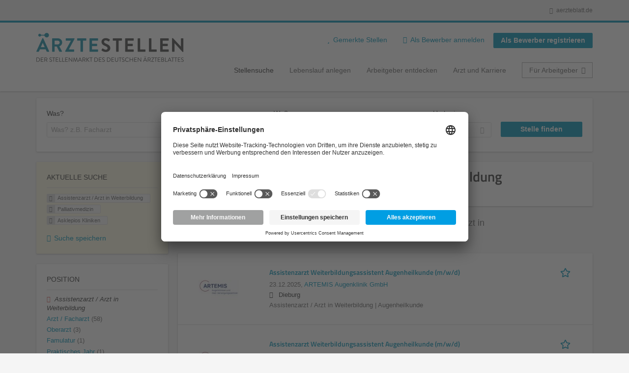

--- FILE ---
content_type: text/html; charset=utf-8
request_url: https://aerztestellen.aerzteblatt.de/de/stellen/assistenzarzt-arzt-weiterbildung/palliativmedizin/asklepios-kliniken
body_size: 17284
content:
<!DOCTYPE html>
<!--[if IEMobile 7]><html class="no-js ie iem7" lang="de" dir="ltr"><![endif]-->
<!--[if lte IE 6]><html class="no-js ie lt-ie9 lt-ie8 lt-ie7" lang="de" dir="ltr"><![endif]-->
<!--[if (IE 7)&(!IEMobile)]><html class="no-js ie lt-ie9 lt-ie8" lang="de" dir="ltr"><![endif]-->
<!--[if IE 8]><html class="no-js ie lt-ie9" lang="de" dir="ltr"><![endif]-->
<!--[if (gte IE 9)|(gt IEMobile 7)]><html class="no-js ie" lang="de" dir="ltr" prefix="og: http://ogp.me/ns# content: http://purl.org/rss/1.0/modules/content/ dc: http://purl.org/dc/terms/ foaf: http://xmlns.com/foaf/0.1/ rdfs: http://www.w3.org/2000/01/rdf-schema# sioc: http://rdfs.org/sioc/ns# sioct: http://rdfs.org/sioc/types# skos: http://www.w3.org/2004/02/skos/core# xsd: http://www.w3.org/2001/XMLSchema#"><![endif]-->
<!--[if !IE]><!--><html class="no-js" lang="de" dir="ltr" prefix="og: http://ogp.me/ns# content: http://purl.org/rss/1.0/modules/content/ dc: http://purl.org/dc/terms/ foaf: http://xmlns.com/foaf/0.1/ rdfs: http://www.w3.org/2000/01/rdf-schema# sioc: http://rdfs.org/sioc/ns# sioct: http://rdfs.org/sioc/types# skos: http://www.w3.org/2004/02/skos/core# xsd: http://www.w3.org/2001/XMLSchema#"><!--<![endif]-->
<head>
  <title>Assistenzarzt / Arzt in Weiterbildung Palliativmedizin Asklepios Kliniken Stellenangebote | Ärztestellen</title>
  <!--[if IE]><![endif]-->
<meta charset="utf-8" />
<script>var dataLayer = window.dataLayer = window.dataLayer || []; dataLayer.push({"event":"daev_jobSearch","suchbegriff":"(none)","suchOrt":"(none)","radius":50,"anzahlStellenStandard":0,"anzahlStellenPremium":0});</script>
<script>dataLayer.push({"event":"jobSearch","entityId":-1,"entityType":"view","entityBundle":"(none)","entityUid":-1,"userRole":"anonymous","company":"Asklepios Kliniken","companies":"Asklepios Kliniken","occupations":"Assistenzarzt \/ Arzt in Weiterbildung","occupation":"Assistenzarzt \/ Arzt in Weiterbildung","regions":"(none)","region":"(none)","jobApplicationType":"(none)","jobSource":-1,"jobUpgrades":"(none)","employmentType":"(none)","employmentTypes":"(none)"});</script>
<meta name="description" content="Stellenangebote Assistenzarzt / Arzt in Weiterbildung Palliativmedizin Asklepios Kliniken (0) - Im Stellenmarkt des Deutschen Ärzteblattes. Aktuelle Assistenzarzt / Arzt in Weiterbildung Palliativmedizin Asklepios Kliniken Jobs finden ✓ Jetzt bewerben! " />
<link rel="preload" as="script" href="//data-df5a2bcc30.aerzteblatt.de/iomm/latest/manager/base/es6/bundle.js" id="IOMmBundle" />
<link rel="preload" as="script" href="//data-df5a2bcc30.aerzteblatt.de/iomm/latest/bootstrap/loader.js" />
<script type="text/javascript" src="//data-df5a2bcc30.aerzteblatt.de/iomm/latest/bootstrap/loader.js" data-cookieconsent="ignore"></script><link rel="dns-prefetch" href="//app.usercentrics.eu" />
<link rel="dns-prefetch" href="//api.usercentrics.eu" />
<link rel="preconnect" href="//privacy-proxy.usercentrics.eu" />
<link rel="preload" href="//privacy-proxy.usercentrics.eu/latest/uc-block.bundle.js" as="script" />
<script type="application/ld+json">{"@context":"http:\/\/schema.org","@type":"WebSite","name":"\u00c4RZTESTELLEN","url":"https:\/\/aerztestellen.aerzteblatt.de"}</script>
<script type="application/ld+json">{"@context":"http:\/\/schema.org","@type":"Organization","url":"https:\/\/aerztestellen.aerzteblatt.de","logo":"https:\/\/aerztestellen.aerzteblatt.de\/de\/sites\/all\/themes\/daev\/logo.png"}</script>
<link as="image" href="https://aerztestellen.aerzteblatt.de/sites/all/themes/daev/logo.png" rel="preload" />
<link as="font" href="https://aerztestellen.aerzteblatt.de/profiles/recruiter/themes/epiq/dist/fonts/fontawesome-webfont.woff" type="font/woff" crossorigin="1" rel="preload" />
<link rel="shortcut icon" href="https://aerztestellen.aerzteblatt.de/sites/all/themes/daev/favicon.ico" type="image/vnd.microsoft.icon" />
<script>window.dataLayer = window.dataLayer || []; window.dataLayer.push();</script>
<link rel="profile" href="http://www.w3.org/1999/xhtml/vocab" />
<meta property="og:image" name="twitter:image:src" content="https://aerztestellen.aerzteblatt.de/sites/all/themes/daev/dist/images/og-image.jpg" />
<meta property="og:image" content="https://aerztestellen.aerzteblatt.de/sites/all/themes/daev/dist/images/og-image.jpg" />
<meta name="HandheldFriendly" content="true" />
<meta name="MobileOptimized" content="width" />
<meta http-equiv="cleartype" content="on" />
<link rel="apple-touch-icon" href="https://aerztestellen.aerzteblatt.de/sites/all/themes/daev/apple-touch-icon.png" />
<link rel="apple-touch-icon-precomposed" href="https://aerztestellen.aerzteblatt.de/sites/all/themes/daev/apple-touch-icon-precomposed.png" />
<meta name="viewport" content="width=device-width, initial-scale=1.0, minimum-scale=1.0" />
<link rel="canonical" href="https://aerztestellen.aerzteblatt.de/de/stellen/asklepios-kliniken" />
<meta property="og:site_name" content="ÄRZTESTELLEN" />
<meta property="og:type" content="article" />
<meta property="og:url" content="https://aerztestellen.aerzteblatt.de/de/stellen/assistenzarzt-arzt-weiterbildung/palliativmedizin/asklepios-kliniken" />
  <link type="text/css" rel="stylesheet" href="https://aerztestellen.aerzteblatt.de/sites/default/files/advagg_css/css__ecI-b0vwEJN6z93gbin_rJzyoreyiqbGbvGNw-Nq9Js__v3bu_jS-KalT7VWCxG4S2YHDhQB22AbKBgcaS8N0x9U__1rowPd3nGgDuhVanR90ZAFqraqvkiKQQHDygyci8AV8.css" media="all" />
<style>@font-face{font-family:'drop';src:local(Arial),local(Droid)}@font-face{font-family:'spinjs';src:local(Arial),local(Droid)}.ajax-progress div.throbber{font-family:spinjs !important;line-height:15px;text-indent:1px;word-spacing:33px;letter-spacing:50px;font-size:25px;font-weight:400;text-decoration:none;color:#475a69;background-color:#000}</style>
<link type="text/css" rel="stylesheet" href="https://aerztestellen.aerzteblatt.de/sites/default/files/advagg_css/css__vU54MfjNdVCAsADJi8scutRkqay5Gml0xQwGlxzKiO4__InbwkTsiUsTkLUZXP3RVA3whlCiJEMudjeEvPi1nigk__1rowPd3nGgDuhVanR90ZAFqraqvkiKQQHDygyci8AV8.css" media="all" />
<style>.ajax-progress div.throbber{font-family:spinjs !important;line-height:15px;text-indent:1px;word-spacing:33px;letter-spacing:50px;font-size:25px;font-weight:400;text-decoration:none;color:#475a69;background-color:#000}</style>
<link type="text/css" rel="stylesheet" href="https://aerztestellen.aerzteblatt.de/sites/default/files/advagg_css/css__3xwCjRC3yEWwQ39H4ftBoP9huArJdmGJxI45FyzQsoU__fs1ZXvIQuE7ou9UWzEnxMHYNJNG-uml4YM5GeG1eQps__1rowPd3nGgDuhVanR90ZAFqraqvkiKQQHDygyci8AV8.css" media="all" />

<!--[if lte IE 8]>
<link type="text/css" rel="stylesheet" href="https://aerztestellen.aerzteblatt.de/sites/default/files/advagg_css/css__FdH8nmJ8eSLXMPefPi4-gIkPtLeyAvGUgOdM-KfDEBw__PJJb4NVqI4hg4CpIVizZyUlykDzpc_-lwgkEqYjllog__1rowPd3nGgDuhVanR90ZAFqraqvkiKQQHDygyci8AV8.css" media="all" />
<![endif]-->
  <script src="https://app.usercentrics.eu/browser-ui/latest/loader.js" id="usercentrics-cmp" data-settings-id="kOBwjo4B8SBWD2" defer="defer"></script>
<script src="//privacy-proxy.usercentrics.eu/latest/uc-block.bundle.js"></script>
<script>
<!--//--><![CDATA[//><!--
(function(w,d,s,l,i){w[l]=w[l]||[];w[l].push({'gtm.start':new Date().getTime(),event:'gtm.js'});var f=d.getElementsByTagName(s)[0];var j=d.createElement(s);var dl=l!='dataLayer'?'&l='+l:'';j.type='text/javascript';j.src='https://www.googletagmanager.com/gtm.js?id='+i+dl+'';j.async=true;f.parentNode.insertBefore(j,f);})(window,document,'script','dataLayer','GTM-KTKHTZX');
//--><!]]>
</script>
<script src="https://aerztestellen.aerzteblatt.de/sites/default/files/advagg_js/js__tMiQrI_BlQqX8HzKuuKIwdvREXuzQ7Vd_BcXyjMcUZc__daPvQIE0BfGR6IWu77ip99TDGYuK192DvCpJx0gkfeg__1rowPd3nGgDuhVanR90ZAFqraqvkiKQQHDygyci8AV8.js"></script>
<script src="https://aerztestellen.aerzteblatt.de/profiles/recruiter/modules/recruiter_internal/recruiter_cmp/js/user_centrics_browserui.js?t7r2u1"></script>
<script>
<!--//--><![CDATA[//><!--

function advagg_mod_defer_2() {
  document.createElement( "picture" );;
}
window.setTimeout(advagg_mod_defer_2, 0);
//--><!]]>
</script>
<script src="https://aerztestellen.aerzteblatt.de/sites/default/files/advagg_js/js__AYWcex83JxRNKRmuWZYHz4jR27UgJzUkfZpwuxEtOYY__6_b3EAQTaCxcEkOXWpTv_V8LvkuqxSr9VqqDC5rN4i8__1rowPd3nGgDuhVanR90ZAFqraqvkiKQQHDygyci8AV8.js"></script>
<script src="https://maps.googleapis.com/maps/api/js?key=AIzaSyDmPZhiVBi8p4A2TPy-dk1P2lPhWfVGeuQ&amp;libraries=places&amp;language=de"></script>
<script>
<!--//--><![CDATA[//><!--

function advagg_mod_defer_1() {
  IOMm('configure', { st: 'aerztebl', dn: 'data-df5a2bcc30.aerzteblatt.de', mh:5 });
IOMm('pageview', { cp: 'Aerztestellen_Stellenangebote' });;
}
window.setTimeout(advagg_mod_defer_1, 0);
//--><!]]>
</script>
<script src="https://aerztestellen.aerzteblatt.de/sites/default/files/advagg_js/js__IRX_Wd_ii0AWv_EScLd05q_ezWwp3wqtlB4glYD3ZtY__hR7v_UjXvaBalZysPQ6jvAxPpTUn5uvKpoX1qonSGBU__1rowPd3nGgDuhVanR90ZAFqraqvkiKQQHDygyci8AV8.js"></script>
<script src="https://aerztestellen.aerzteblatt.de/sites/default/files/advagg_js/js__sFPiGtMG3UL_jaQ8kU0AbDAVfthhTuU5n8Wt0oKigPU__QGnT5oXyoAkrshDPCLyiuUNdkZYHlGNfdw1hW6VTAek__1rowPd3nGgDuhVanR90ZAFqraqvkiKQQHDygyci8AV8.js"></script>
<script src="https://aerztestellen.aerzteblatt.de/sites/default/files/advagg_js/js__MZ6GrwDV3CSa5PiKHrJNeEnyN1QANII7-zk2jAjF_fc__wSwF6soQagNvv-Kn-dr4tRJdTj_jRKa0_UzYbu20JXg__1rowPd3nGgDuhVanR90ZAFqraqvkiKQQHDygyci8AV8.js"></script>
<script>
<!--//--><![CDATA[//><!--
function checkGoogleMapsConsent(){if(typeof UC_UI==="undefined"){setTimeout(checkGoogleMapsConsent,100);return;}
var consents=UC_UI.getServicesBaseInfo().filter((consent)=>consent.name==="Google Maps");var search_field_style="none";var message_style="flex";if(consents.length>0&&consents[0].consent.status===true){var search_field_style="block";var message_style="none";}
document.querySelectorAll(".job-geo-location-cmp").forEach(function(el){el.style.display=search_field_style;});document.querySelectorAll(".cookie-optout-preferences-message").forEach(function(el){el.style.display=message_style;});}
window.addEventListener("load",function(e){checkGoogleMapsConsent();});window.addEventListener("onConsentStatusChange",function(e){checkGoogleMapsConsent();});
//--><!]]>
</script>
<script src="https://aerztestellen.aerzteblatt.de/sites/default/files/advagg_js/js__vHyPEuo7q-Fc0yXje7iV6szVfDN6mJ11ysIFBh6bcDs__pbguiF9LZcqGCTNpzW85gbSccDIxs5iAxmYkWjdSWRo__1rowPd3nGgDuhVanR90ZAFqraqvkiKQQHDygyci8AV8.js"></script>
<script src="https://aerztestellen.aerzteblatt.de/sites/default/files/advagg_js/js__XP5DCsQPY6MC0yZULmDacBIOjX7i7FibjaXZ_lbifeI__zAGKzw9oLAojelLb3EGtcGdoQIEX-yaJ98UAYbglv-M__1rowPd3nGgDuhVanR90ZAFqraqvkiKQQHDygyci8AV8.js"></script>
<script src="https://aerztestellen.aerzteblatt.de/sites/default/files/advagg_js/js__KJ5WapeecZh5P0PeyGbWhKLKYOsn5IgSltdPYzJTxzs__4mbZ9uvc-kqorVbN1frh4Nhft1l85m8C2M583KsVQ8M__1rowPd3nGgDuhVanR90ZAFqraqvkiKQQHDygyci8AV8.js"></script>
<script>
<!--//--><![CDATA[//><!--
jQuery.extend(Drupal.settings, {"basePath":"\/","pathPrefix":"de\/","setHasJsCookie":0,"jqueryUpdate":{"migrateMute":true,"migrateTrace":false},"ajaxPageState":{"theme":"daev","theme_token":"ZDK9Q-AL4tycib2MGXQcY7IrkV_hotXNVXmt2q5BzQM","jquery_version":"3.7.1","jquery_version_token":"gottiq1tHcqWy35SYRfUMdK8f1cnwpzDAs3DrzamFjI","css":{"profiles\/recruiter\/themes\/omega\/omega\/css\/modules\/system\/system.base.css":1,"modules\/node\/node.css":1,"profiles\/recruiter\/modules\/picture\/picture_wysiwyg.css":1,"profiles\/recruiter\/themes\/omega\/omega\/css\/modules\/user\/user.base.css":1,"profiles\/recruiter\/modules\/tag1d7es_jquery_update\/replace\/jquery-ui-1.14.0\/jquery-ui.min.css":1,"modules\/overlay\/overlay-parent.css":1,"profiles\/recruiter\/modules\/hurricane\/hurricane_integration\/hurricane_ajax.css":1,"profiles\/recruiter\/modules\/hurricane\/hurricane_integration\/hurricane_autocomplete.css":1,"profiles\/recruiter\/modules\/formawesome\/css\/formawesome.base.css":1,"profiles\/recruiter\/modules\/formawesome\/css\/formawesome.theme.css":1,"profiles\/recruiter\/modules\/ctools\/css\/ctools.css":1,"profiles\/recruiter\/modules\/panels\/css\/panels.css":1,"profiles\/recruiter\/modules\/wysiwyg_linebreaks\/wysiwyg_linebreaks.css":1,"profiles\/recruiter\/modules\/flag\/theme\/flag.css":1,"profiles\/recruiter\/modules\/search_api_autocomplete\/search_api_autocomplete.css":1,"profiles\/recruiter\/themes\/epiq\/dist\/css\/fontawesome.css":1,"sites\/all\/themes\/daev\/dist\/css\/daev.styles.css":1,"sites\/all\/themes\/daev\/dist\/css\/daev.no-query.css":1},"js":{"profiles\/recruiter\/modules\/picture\/picturefill\/picturefill.js":1,"profiles\/recruiter\/modules\/picture\/picture.js":1,"profiles\/recruiter\/modules\/recruiter_internal\/recruiter_tracking\/js\/recruiter_tracking.gtm.js":1,"https:\/\/app.usercentrics.eu\/browser-ui\/latest\/loader.js":1,"\/\/privacy-proxy.usercentrics.eu\/latest\/uc-block.bundle.js":1,"profiles\/recruiter\/modules\/tag1d7es_jquery_update\/replace\/jquery\/3.7.1\/jquery.min.js":1,"profiles\/recruiter\/modules\/tag1d7es_jquery_update\/js\/jquery_migrate.js":1,"profiles\/recruiter\/modules\/tag1d7es_jquery_update\/replace\/jquery-migrate\/3\/jquery-migrate.min.js":1,"misc\/jquery-extend-3.4.0.js":1,"misc\/jquery-html-prefilter-3.5.0-backport.js":1,"misc\/jquery.once.js":1,"misc\/drupal.js":1,"profiles\/recruiter\/themes\/omega\/omega\/js\/no-js.js":1,"profiles\/recruiter\/modules\/tag1d7es_jquery_update\/js\/jquery_browser.js":1,"profiles\/recruiter\/modules\/tag1d7es_jquery_update\/replace\/jquery-ui-1.14.0\/jquery-ui.min.js":1,"misc\/jquery.ba-bbq.js":1,"modules\/overlay\/overlay-parent.js":1,"profiles\/recruiter\/modules\/tag1d7es_jquery_update\/replace\/ui\/external\/jquery.cookie.js":1,"profiles\/recruiter\/modules\/tag1d7es_jquery_update\/replace\/jquery.form\/4\/jquery.form.min.js":1,"profiles\/recruiter\/modules\/hurricane\/hurricane.js":1,"profiles\/recruiter\/libraries\/spinjs\/spin.js":1,"profiles\/recruiter\/modules\/hurricane\/hurricane_spinjs\/spinjs.js":1,"profiles\/recruiter\/libraries\/selectize.js\/dist\/js\/standalone\/selectize.js":1,"profiles\/recruiter\/modules\/formawesome\/js\/formawesome.selectize-accessible.js":1,"profiles\/recruiter\/modules\/formawesome\/js\/formawesome.selectize.js":1,"misc\/form-single-submit.js":1,"misc\/states.js":1,"misc\/ajax.js":1,"profiles\/recruiter\/modules\/tag1d7es_jquery_update\/js\/jquery_update.js":1,"profiles\/recruiter\/modules\/hurricane\/hurricane_integration\/hurricane_ajax.js":1,"profiles\/recruiter\/modules\/recruiter_internal\/recruiter_cmp\/js\/user_centrics_browserui.js":1,"profiles\/recruiter\/modules\/entityreference\/js\/entityreference.js":1,"public:\/\/languages\/de_e2vFx_YDg6SnDXQ8cWPeAbx5VhR7UySx02YuuBT1uv8.js":1,"profiles\/recruiter\/modules\/recruiter_internal\/recruiter_job_pagination\/js\/recruiter_search_pagination_job.js":1,"profiles\/recruiter\/modules\/flag\/theme\/flag.js":1,"profiles\/recruiter\/modules\/antibot\/js\/antibot.js":1,"misc\/progress.js":1,"profiles\/recruiter\/modules\/recruiter_features\/recruiter_job_search_notifications\/js\/recruiter_job_search_notifications.js":1,"profiles\/recruiter\/themes\/epiq\/dist\/js\/mini_exposed_filters.js":1,"misc\/autocomplete.js":1,"profiles\/recruiter\/modules\/search_api_autocomplete\/search_api_autocomplete.js":1,"https:\/\/maps.googleapis.com\/maps\/api\/js?key=AIzaSyDmPZhiVBi8p4A2TPy-dk1P2lPhWfVGeuQ\u0026libraries=places\u0026language=de":1,"profiles\/recruiter\/modules\/recruiter_internal\/recruiter_cmp\/js\/user_centrics_smart_data_protector.js":1,"profiles\/recruiter\/modules\/picture\/lazysizes\/lazysizes.js":1,"sites\/all\/modules\/daev_job\/js\/render_saved_searches.js":1,"profiles\/recruiter\/themes\/epiq\/bower_components\/hammerjs\/hammer.js":1,"profiles\/recruiter\/themes\/epiq\/dist\/js\/mobile_menu.js":1,"sites\/all\/modules\/daev_job\/js\/storage_available.js":1,"sites\/all\/modules\/daev_job\/js\/save_search_link.js":1,"profiles\/recruiter\/modules\/facetapi\/facetapi.js":1,"profiles\/recruiter\/modules\/datalayer\/datalayer.js":1,"profiles\/recruiter\/modules\/hurricane\/hurricane_integration\/hurricane_autocomplete.js":1,"profiles\/recruiter\/modules\/recruiter_internal\/recruiter_geocomplete\/js\/dist\/main.js":1,"profiles\/recruiter\/modules\/recruiter_internal\/recruiter_job_search_autocomplete\/js\/recruiter_job_search_autocomplete.js":1,"profiles\/recruiter\/modules\/formawesome\/js\/formawesome.status.js":1,"profiles\/recruiter\/themes\/epiq\/bower_components\/jquery-tiptip\/jquery.tipTip.minified.js":1,"profiles\/recruiter\/themes\/epiq\/bower_components\/matchMedia\/matchMedia.js":1,"profiles\/recruiter\/themes\/epiq\/bower_components\/jquery-placeholder\/jquery.placeholder.js":1,"profiles\/recruiter\/themes\/epiq\/bower_components\/svgxuse\/svgxuse.js":1,"profiles\/recruiter\/themes\/epiq\/dist\/js\/dialog.js":1,"profiles\/recruiter\/themes\/epiq\/dist\/js\/dropbutton.js":1,"profiles\/recruiter\/themes\/epiq\/dist\/js\/overlay.js":1,"profiles\/recruiter\/themes\/epiq\/dist\/js\/main.js":1,"profiles\/recruiter\/themes\/epiq\/dist\/js\/polyfill.js":1,"sites\/all\/themes\/daev\/dist\/js\/daev.js":1,"profiles\/recruiter\/modules\/tag1d7es_jquery_update\/js\/jquery_position.js":1}},"overlay":{"paths":{"admin":"user\/*\/addressbook\/*\/create\nuser\/*\/addressbook\/*\/edit\/*\nuser\/*\/addressbook\/*\/delete\/*\nnode\/*\/access\nimport\nimport\/*\nnode\/*\/import\nnode\/*\/delete-items\nnode\/*\/log\nfield-collection\/*\/*\/edit\nfield-collection\/*\/*\/delete\nfield-collection\/*\/add\/*\/*\nnode\/*\/edit\nnode\/*\/delete\nnode\/*\/revisions\nnode\/*\/revisions\/*\/revert\nnode\/*\/revisions\/*\/delete\nnode\/add\nnode\/add\/*\noverlay\/dismiss-message\njob-bookmarks-anon\njob-bookmarks-anon\/*\nfield-collection\/*\/*\/*\nreplicate\/*\/*\nnode\/*\/replicate\nfield-collection\/*\/*\/replicate\nuser\/*\/socialmedia\nbatch\ntaxonomy\/term\/*\/edit\nuser\/*\/cancel\nuser\/*\/edit\/*\nnode\/*\/translate\nnode\/*\/translate\/*\nnode\/*\/edit\/*\ntaxonomy\/term\/*\/translate\ntaxonomy\/term\/*\/translate\/*\ntaxonomy\/term\/*\/edit\/*\nmanage\/job\/extend_duration\/*\nnode\/*\/revisions\/view\/*\/*\nuser\/*\/saved-searches\ncontact\nresume_set_hidden\/*\njob_unpublish\/*\nbenutzer\nbenutzer\/registrieren\njob_application_reject\/*\nresume-contact-request\/*\nresume-contact-request-approved\/*\nresume-contact-request-approved-prompt\/*\nresume-import\nuser\/verify\nrecruiter\/add-job","non_admin":"admin\/structure\/block\/demo\/*\nfield-collection\/*\/*\/view\nadmin\/reports\/status\/php\nadmin\/commerce\/orders\/*\/pdf-invoice"},"pathPrefixes":["de","id-lang"],"ajaxCallback":"overlay-ajax"},"recruiterSearchJobPaginationInitialHash":"96de71b82e714b2c72afa07335e6b78c","recruiterTrackingGtmMapping":{"usertype":"userType","entityid":"entityId","entitytype":"entityType","entitybundle":"entityBundle","entityuid":"entityUid","company":"company","userrole":"userRole","jobsource":"jobSource","occupations":"occupations","occupation":"occupation","regions":"regions","region":"region","jobapplicationtype":"jobApplicationType","jobupgrades":"jobUpgrades","jobtitel":"jobTitel","jobid":"jobId"},"daev_job":{"daev_job_saved_search_results":3},"flag":{"anonymous":true,"templates":{"job_bookmarks_82981":"  \u003Cspan class=\u0022flag-wrapper flag-job-bookmarks flag-job-bookmarks-82981\u0022\u003E\n      \u003Ca href=\u0022\/de\/flag\/unflag\/job_bookmarks\/82981?destination=search\/job\/assistenzarzt-arzt-weiterbildung\/palliativmedizin\/asklepios-kliniken\u0026amp;token=042080a87c6af588ae39d0941b78013c\u0022 title=\u0022\u0022 class=\u0022flag unflag-action flag-link-toggle\u0022 rel=\u0022nofollow\u0022\u003E\n      \n\u003Cspan class=\u0022recruiter-epiq-icon  svg-icon svg-icon--action\u0022  class=\u0022recruiter-epiq-icon  svg-icon svg-icon--action\u0022\u003E\n\u003Csvg xmlns=\u0022http:\/\/www.w3.org\/2000\/svg\u0022 role=\u0022img\u0022 aria-labelledby=\u0022shape-star\u0022 viewBox=\u00220 0 100 100\u0022\u003E\n      \u003Ctitle id=\u0022shape-star\u0022\u003EStelle gemerkt\u003C\/title\u003E\n    \u003Cuse\n    xlink:href=\u0022https:\/\/aerztestellen.aerzteblatt.de\/sites\/all\/themes\/daev\/dist\/icons\/defs\/icons.svg?refresh2#shape-star\u0022\u003E\u003C\/use\u003E\n\u003C\/svg\u003E\n\u003C\/span\u003E\n\u003Cspan\u003EStelle gemerkt\u003C\/span\u003E    \u003C\/a\u003E\n    \u003Cspan class=\u0022flag-throbber\u0022\u003E\u0026nbsp;\u003C\/span\u003E\n      \u003C\/span\u003E\n","job_bookmarks_82971":"  \u003Cspan class=\u0022flag-wrapper flag-job-bookmarks flag-job-bookmarks-82971\u0022\u003E\n      \u003Ca href=\u0022\/de\/flag\/unflag\/job_bookmarks\/82971?destination=search\/job\/assistenzarzt-arzt-weiterbildung\/palliativmedizin\/asklepios-kliniken\u0026amp;token=3dd6070230cb27f4cb38aca11be8e47c\u0022 title=\u0022\u0022 class=\u0022flag unflag-action flag-link-toggle\u0022 rel=\u0022nofollow\u0022\u003E\n      \n\u003Cspan class=\u0022recruiter-epiq-icon  svg-icon svg-icon--action\u0022  class=\u0022recruiter-epiq-icon  svg-icon svg-icon--action\u0022\u003E\n\u003Csvg xmlns=\u0022http:\/\/www.w3.org\/2000\/svg\u0022 role=\u0022img\u0022 aria-labelledby=\u0022shape-star--2\u0022 viewBox=\u00220 0 100 100\u0022\u003E\n      \u003Ctitle id=\u0022shape-star--2\u0022\u003EStelle gemerkt\u003C\/title\u003E\n    \u003Cuse\n    xlink:href=\u0022https:\/\/aerztestellen.aerzteblatt.de\/sites\/all\/themes\/daev\/dist\/icons\/defs\/icons.svg?refresh2#shape-star\u0022\u003E\u003C\/use\u003E\n\u003C\/svg\u003E\n\u003C\/span\u003E\n\u003Cspan\u003EStelle gemerkt\u003C\/span\u003E    \u003C\/a\u003E\n    \u003Cspan class=\u0022flag-throbber\u0022\u003E\u0026nbsp;\u003C\/span\u003E\n      \u003C\/span\u003E\n","job_bookmarks_82944":"  \u003Cspan class=\u0022flag-wrapper flag-job-bookmarks flag-job-bookmarks-82944\u0022\u003E\n      \u003Ca href=\u0022\/de\/flag\/unflag\/job_bookmarks\/82944?destination=search\/job\/assistenzarzt-arzt-weiterbildung\/palliativmedizin\/asklepios-kliniken\u0026amp;token=450f2cec96746fc46508231595d85257\u0022 title=\u0022\u0022 class=\u0022flag unflag-action flag-link-toggle\u0022 rel=\u0022nofollow\u0022\u003E\n      \n\u003Cspan class=\u0022recruiter-epiq-icon  svg-icon svg-icon--action\u0022  class=\u0022recruiter-epiq-icon  svg-icon svg-icon--action\u0022\u003E\n\u003Csvg xmlns=\u0022http:\/\/www.w3.org\/2000\/svg\u0022 role=\u0022img\u0022 aria-labelledby=\u0022shape-star--3\u0022 viewBox=\u00220 0 100 100\u0022\u003E\n      \u003Ctitle id=\u0022shape-star--3\u0022\u003EStelle gemerkt\u003C\/title\u003E\n    \u003Cuse\n    xlink:href=\u0022https:\/\/aerztestellen.aerzteblatt.de\/sites\/all\/themes\/daev\/dist\/icons\/defs\/icons.svg?refresh2#shape-star\u0022\u003E\u003C\/use\u003E\n\u003C\/svg\u003E\n\u003C\/span\u003E\n\u003Cspan\u003EStelle gemerkt\u003C\/span\u003E    \u003C\/a\u003E\n    \u003Cspan class=\u0022flag-throbber\u0022\u003E\u0026nbsp;\u003C\/span\u003E\n      \u003C\/span\u003E\n"}},"recruiterTrackingGtmMultipleEventsSettings":{"jobBookmark":["event","entityid","entitytype","entitybundle","entityuid","company","userrole","jobsource","occupations","occupation","regions","region","jobapplicationtype","jobupgrades","event","entityid","entitytype","entitybundle","entityuid","company","userrole","jobsource","occupations","occupation","regions","region","jobapplicationtype","jobupgrades","event","entityid","entitytype","entitybundle","entityuid","company","userrole","jobsource","occupations","occupation","regions","region","jobapplicationtype","jobupgrades","event","entityid","entitytype","entitybundle","entityuid","company","userrole","jobsource","occupations","occupation","regions","region","jobapplicationtype","jobupgrades","event","entityid","entitytype","entitybundle","entityuid","company","userrole","jobsource","occupations","occupation","regions","region","jobapplicationtype","jobupgrades","event","entityid","entitytype","entitybundle","entityuid","company","userrole","jobsource","occupations","occupation","regions","region","jobapplicationtype","jobupgrades"],"jobSave":["event","jobtitel","jobid","event","jobtitel","jobid","event","jobtitel","jobid","event","jobtitel","jobid","event","jobtitel","jobid","event","jobtitel","jobid"]},"better_exposed_filters":{"views":{"job2emptysearch":{"displays":{"block_occupation":{"filters":[]}}},"job_search":{"displays":{"search_page":{"filters":{"search":{"required":false},"job_geo_location":{"required":false}}}}}}},"antibot":{"forms":{"search-api-saved-searches-save-form":{"action":"\/de\/stellen\/assistenzarzt-arzt-weiterbildung\/palliativmedizin\/asklepios-kliniken","key":"sGmuUK6_TnIctrXt5PQtMAoKJSn5EhRyPlPuH4Is_qJ"}}},"hurricane":{"map":{"line-height":true,"text-indent":true,"word-spacing":true,"letter-spacing":true,"font-size":true,"font-weight":[null,100,200,300,400,500,600,700,800,900],"font-family":["drop","spinjs"],"text-transform":[null,"none","capitalize","uppercase"],"text-decoration":[null,"none","underline","overline","line-through","blink"],"text-align":[null,"left","right","center","justify"],"white-space":[null,"normal","pre","nowrap","pre-wrap","pre-line"],"font-style":[null,"normal","italic","oblique"],"color":false,"background-color":false}},"ajax":{"edit-submit":{"callback":"search_api_saved_searches_save_form_ajax","wrapper":"search-api-saved-searches-save-form-wrapper","effect":"fade","method":"replaceWith","event":"mousedown","keypress":true,"prevent":"click","url":"\/de\/system\/ajax","submit":{"_triggering_element_name":"op","_triggering_element_value":"JobMail Service aktivieren!"}}},"urlIsAjaxTrusted":{"\/de\/system\/ajax":true,"\/de\/stellen\/assistenzarzt-arzt-weiterbildung\/palliativmedizin\/asklepios-kliniken":true},"search_api_autocomplete":{"search_api_views_job_search":{"delay":0,"custom_path":true}},"formawesome":{"excludes":[""]},"states":{"#edit-job-geo-location":{"visible":{":input[name=\u0022radius\u0022],dummy-empty":{"!value":"empty"},":input[name=\u0022radius\u0022],dummy-not-empty":{"!value":"not empty"}}}},"geocomplete_views_form":{"fields":[{"input":"edit-job-geo-location","root":"root-job-geo-location","dataSelector":"data-geo","logActivity":false,"autoSubmit":true,"submit":"edit-submit-job-search","placeholder":"Wo? z.B. Ort, Bundesland, PLZ","returnTypes":["(regions)"],"minLength":1,"queryDelay":250,"fixtures":[{"label":"Berlin"},{"label":"M\u00fcnchen"},{"label":"Hamburg"},{"label":"K\u00f6ln"},{"label":"D\u00fcsseldorf"},{"label":"Frankfurt am Main"},{"label":"Stuttgart"},{"label":"Hannover"},{"label":"Bonn"},{"label":"Essen"}],"placeDetailFields":["address_components","formatted_address"],"forceGeocompleteLabel":false,"coordinatesOverride":[]}],"location_bias":{"lat":51,"lng":10,"radius":500000,"strictBounds":false}},"recruiterCMP":{"embedServices":{"youtube":"YouTube Video","vimeo":"Vimeo"}},"currentPath":"search\/job\/assistenzarzt-arzt-weiterbildung\/palliativmedizin\/asklepios-kliniken","currentPathIsAdmin":false,"baseUrl":"https:\/\/aerztestellen.aerzteblatt.de","jobsPageUrl":"https:\/\/aerztestellen.aerzteblatt.de\/de\/stellen","facetapi":{"facets":[{"limit":"5","id":"facetapi-facet-search-apijob-search-block-field-job-occupational-fieldparents-all","searcher":"search_api@job_search","realmName":"block","facetName":"field_job_occupational_field:parents_all","queryType":null,"widget":"facetapi_links","showMoreText":"mehr \u00bb","showFewerText":"Show fewer"},{"limit":"5","id":"facetapi-facet-search-apijob-search-block-field-job-of-studyparents-all","searcher":"search_api@job_search","realmName":"block","facetName":"field_job_of_study:parents_all","queryType":null,"widget":"facetapi_links","showMoreText":"mehr \u00bb","showFewerText":"Show fewer"},{"limit":"5","id":"facetapi-facet-search-apijob-search-block-field-job-employment-type-termparents-all","searcher":"search_api@job_search","realmName":"block","facetName":"field_job_employment_type_term:parents_all","queryType":null,"widget":"facetapi_links","showMoreText":"mehr \u00bb","showFewerText":"Show fewer"},{"limit":"5","id":"facetapi-facet-search-apijob-search-block-field-daev-job-operation","searcher":"search_api@job_search","realmName":"block","facetName":"field_daev_job_operation","queryType":null,"widget":"facetapi_links","showMoreText":"mehr \u00bb","showFewerText":"Show fewer"},{"limit":"5","id":"facetapi-facet-search-apijob-search-block-recruiter-job-region-states","searcher":"search_api@job_search","realmName":"block","facetName":"recruiter_job_region_states","queryType":null,"widget":"facetapi_links","showMoreText":"mehr \u00bb","showFewerText":"Show fewer"},{"limit":"5","id":"facetapi-facet-search-apijob-search-block-job-country-region","searcher":"search_api@job_search","realmName":"block","facetName":"job_country_region","queryType":null,"widget":"facetapi_links","showMoreText":"mehr \u00bb","showFewerText":"Show fewer"},{"limit":"5","id":"facetapi-facet-search-apijob-search-block-recruiter-company-profile-job-organization-raw","searcher":"search_api@job_search","realmName":"block","facetName":"recruiter_company_profile_job_organization_raw","queryType":null,"widget":"facetapi_links","showMoreText":"mehr \u00bb","showFewerText":"Show fewer"}]},"dataLayer":{"languages":{"en":{"language":"en","name":"English","native":"English","direction":"0","enabled":"0","plurals":"0","formula":"","domain":"","prefix":"en","weight":"0","javascript":""},"de":{"language":"de","name":"German","native":"Deutsch","direction":"0","enabled":"1","plurals":"2","formula":"($n!=1)","domain":"","prefix":"de","weight":"0","javascript":"e2vFx_YDg6SnDXQ8cWPeAbx5VhR7UySx02YuuBT1uv8"},"id-lang":{"language":"id-lang","name":"ID","native":"ID","direction":"0","enabled":"1","plurals":"0","formula":"","domain":"","prefix":"id-lang","weight":"0","javascript":"ndz9e-af8R_oxQvSoYwuZirQ0cbjk1sSC74UTh6uFKg"},"jq":{"language":"jq","name":"Jobiqo","native":"Jobiqo","direction":"0","enabled":"0","plurals":"0","formula":"","domain":"","prefix":"jq","weight":"0","javascript":""}},"defaultLang":"de"},"epiqFormLabelFocusDisable":true});
//--><!]]>
</script>
</head>
<body class="html not-front not-logged-in page-search page-search-job page-search-job-assistenzarzt-arzt-weiterbildung page-search-job-assistenzarzt-arzt-weiterbildung-palliativmedizin page-search-job-assistenzarzt-arzt-weiterbildung-palliativmedizin-asklepios-kliniken i18n-de section-search sidebar-first has-branding-logo is-recruiter-profile" x-ms-format-detection="none">
  <a href="#main-content" class="element-invisible element-focusable">Zum Hauptinhalt springen</a>
  <noscript aria-hidden="true"><iframe src="https://www.googletagmanager.com/ns.html?id=GTM-KTKHTZX" height="0" width="0" style="display:none;visibility:hidden" title="Google Tag Manager">Google Tag Manager</iframe></noscript>  <div  class="l-page">
    <div class="navigation-meta">
      <div class="l-region l-region--navigation-meta">
    <div id="block-daev-meta-navigation-daev-meta-navigation" class="block block--daev-meta-navigation block--daev-meta-navigation-daev-meta-navigation">
        <div class="block__content">
    <ul class="links"><li class="0 first last"><a href="https://www.aerzteblatt.de" target="_blank">aerzteblatt.de</a></li>
</ul>  </div>
</div>
  </div>
  </div>
    <header class="l-header" role="banner">
    <div class="l-mobile-menu">
      <div class="menu">
        <button class="menu--mobile__switch svg-icon--action svg-icon">
          
<span class="recruiter-epiq-icon svg-icon"  class="recruiter-epiq-icon svg-icon">
<svg xmlns="http://www.w3.org/2000/svg" role="img" aria-labelledby="bars" viewBox="0 0 100 100">
      <title id="bars">Menü</title>
    <use
    xlink:href="https://aerztestellen.aerzteblatt.de/sites/all/themes/daev/dist/icons/defs/icons.svg?refresh2#bars"></use>
</svg>
</span>
        </button>
      </div>
      <div class="l-branding-mobile">
                              <a href="/de"
               title="ÄRZTESTELLEN" rel="home"
               class="site-logo">
              <img src="https://aerztestellen.aerzteblatt.de/sites/all/themes/daev/logo.png"
                   alt="ÄRZTESTELLEN logo"/>
            </a>
                                </div>
      <a href="/search/job" class="svg-icon--action svg-icon">
        
<span class="recruiter-epiq-icon svg-icon"  class="recruiter-epiq-icon svg-icon">
<svg xmlns="http://www.w3.org/2000/svg" role="img" aria-labelledby="search" viewBox="0 0 100 100">
      <title id="search">Jobs suchen</title>
    <use
    xlink:href="https://aerztestellen.aerzteblatt.de/sites/all/themes/daev/dist/icons/defs/icons.svg?refresh2#search"></use>
</svg>
</span>
      </a>
    </div>
    <div class="l-container">
      <div class="l-branding">
                  <a href="/de"
             title="ÄRZTESTELLEN" rel="home"
             class="site-logo">
            <img src="https://aerztestellen.aerzteblatt.de/sites/all/themes/daev/logo.png"
                 alt="ÄRZTESTELLEN logo"/>
          </a>
                
                      </div>

            <div class="l-navigation-container mobile-menu">
        <div class="navigation__mobile-menu-branding">
                      <a href="/de"
               title="ÄRZTESTELLEN" rel="home"
               class="site-logo">
              <img src="https://aerztestellen.aerzteblatt.de/sites/all/themes/daev/logo.png"
                   alt="ÄRZTESTELLEN logo"/>
            </a>
                    <button class="mobile-menu__close svg-icon--action">
            
<span class="recruiter-epiq-icon svg-icon svg-icon--action"  class="recruiter-epiq-icon svg-icon svg-icon--action">
<svg xmlns="http://www.w3.org/2000/svg" role="img" aria-labelledby="times" viewBox="0 0 100 100">
      <title id="times">Menü schließen</title>
    <use
    xlink:href="https://aerztestellen.aerzteblatt.de/sites/all/themes/daev/dist/icons/defs/icons.svg?refresh2#times"></use>
</svg>
</span>
          </button>
        </div>
        <div class="l-navigation-top">
                      <div class="l-region l-region--navigation-top">
    <nav id="block-recruiter-job-bookmarks-bookmarks-link" class="block block--recruiter-job-bookmarks block--recruiter-job-bookmarks-bookmarks-link">
  <a href="/de/job-bookmarks" class="bookmarks-link">Gemerkte Stellen</a></nav>
<nav id="block-menu-menu-daev-applicant-login" role="navigation" aria-label="Loginmenü" class="block block--menu block--menu-menu-daev-applicant-login">
        <div class="block__title"><span><strong>Loginmenü</strong></span></div>
    
  <ul class="menu"><li class="first leaf"><a href="/de/user/login/daev" class="login-transparent">Als Bewerber anmelden</a></li>
<li class="last leaf"><a href="https://auth.aerzteblatt.de/realms/aerzteblatt/protocol/openid-connect/registrations?client_id=aerztestellen-jobiqo&amp;scope=openid%20aerztestellen&amp;redirect_uri=https%3A%2F%2Faerztestellen.aerzteblatt.de&amp;response_type=code" class="epiq-button--primary gtm-event" data-gtm-event="registerAsApplicantClick">Als Bewerber registrieren</a></li>
</ul></nav>
  </div>
        </div>
        <div class="l-navigation-main">
            <div class="l-region l-region--navigation">
    <nav id="block-menu-menu-applicant-menu" role="navigation" aria-label="Bewerbermenü" class="block block--menu block-main-menu block-applicant-menu block--menu-menu-applicant-menu">
        <div class="block__title"><span><strong>Bewerbermenü</strong></span></div>
    
  <ul class="menu"><li class="first collapsed active-trail"><a href="/de/stellen" class="active-trail active">Stellensuche</a></li>
<li class="leaf"><a href="/de/resume">Lebenslauf anlegen</a></li>
<li class="leaf"><a href="/de/arbeitgeber-entdecken">Arbeitgeber entdecken</a></li>
<li class="leaf"><a href="/de/redaktion">Arzt und Karriere</a></li>
<li class="last leaf"><a href="/de/arbeitgeber" class="menu-item--switch">Für Arbeitgeber</a></li>
</ul></nav>
  </div>
        </div>
      </div>
    </div>
  </header>

  
      <div class="l-search">
      <div class="l-container">
          <div class="l-region l-region--search">
    <div id="block-views-exp-job-search-search-page" class="block block--views block-search block-job-search block--views-exp-job-search-search-page">
        <div class="block__content">
    <form role="search" class="views-exposed-form-job-search-search-page recruiter-geo-search-enabled hide-radius-filter mini-exposed-filters" action="/de/stellen/assistenzarzt-arzt-weiterbildung/palliativmedizin/asklepios-kliniken" method="get" id="views-exposed-form-job-search-search-page" accept-charset="UTF-8"><div><div class="views-exposed-form">
  <div class="views-exposed-widgets clearfix">
          <div id="edit-search-wrapper" class="views-exposed-widget views-widget-filter-search_api_views_fulltext ">
                  <label for="edit-search">
            Was?          </label>
          <div class="views-widget">
            <div class="form-item form-type-autocomplete form-type-textfield form-item-search">
 <div class="form-item-input"><input class="auto_submit form-text form-autocomplete" data-search-api-autocomplete-search="search_api_views_job_search" placeholder="Was? z.B. Facharzt" type="text" id="edit-search" name="search" value="" size="30" maxlength="128" /><input type="hidden" id="edit-search-autocomplete" value="https://aerztestellen.aerzteblatt.de/sapi_autocomplete.php?machine_name=search_api_views_job_search&amp;language=de" disabled="disabled" class="autocomplete" />
</div></div>
          </div>
                      </div>
                <div id="edit-job-geo-location-wrapper" class="views-exposed-widget views-widget-filter-job_geo_location has-operator ">
                  <label for="edit-job-geo-location">
            Wo?          </label>
          <div class="views-widget">
            <div class="cookie-optout-preferences-message cookieconsent-optout-preferences" style="display: none;"><div>Bitte <a href="javascript: UC_UI.showFirstLayer();">passen Sie Ihre Privatsphäre-Einstellungen an</a>, um diese Inhalte zu sehen.</div></div><div style="display: none;" class="job-geo-location-cmp cookieconsent-optin-preferences"><input id="edit-job-geo-location" type="hidden" name="job_geo_location" value="" />
<div id='root-job-geo-location'><div class='views-exposed-widget' style='visibility: hidden;'><div class='geosuggest__input-wrapper'><input type='text'></div></div></div></div>          </div>
                      </div>
              <div class='views-exposed-widget views-widget-filter-job_geo_location views-geo-radius'>
          <label for="edit-radius">
            Umkreis          </label>
          <div class="views-operator">
            <div class="form-item form-type-select form-item-radius">
  <div class="form-item-input"><select aria-label="Umkreis" class="formawesome-enhanced form-select" id="edit-radius" name="radius"><option value="">-</option><option value="5">5 km</option><option value="25">25 km</option><option value="50" selected="selected">50 km</option><option value="100">100 km</option><option value="200">200 km</option></select>
</div></div>
          </div>
        </div>
                          <div class="views-exposed-widget views-submit-button">
      <div class="mobile-trigger-wrapper"><div class="mobile-facets__trigger-wrapper"><a class="mobile-facets__trigger svg-icon--action svg-icon--baseline keyboard-clickable" tabindex="0" role="button">
<span class="recruiter-epiq-icon svg-icon"  class="recruiter-epiq-icon svg-icon">
<svg xmlns="http://www.w3.org/2000/svg" role="img" aria-labelledby="sliders-h" viewBox="0 0 100 100">
    <use
    xlink:href="https://aerztestellen.aerzteblatt.de/sites/all/themes/daev/dist/icons/defs/icons.svg?refresh2#sliders-h"></use>
</svg>
</span>
</a></div><div class="mobile-facets__buttons-wrapper"></div></div><div class="form-item form-type-submit form-item-Stelle-finden">
 <input type="submit" id="edit-submit-job-search" name="Stelle finden" value="Stelle finden" class="form-submit button button--primary" />
</div>
<input class="latitude" data-geo="lat" type="hidden" name="lat" value="" />
<input class="longitude" data-geo="lng" type="hidden" name="lon" value="" />
<input class="country" data-geo="country" type="hidden" name="country" value="" />
<input class="administrative_area_level_1" data-geo="administrative_area_level_1" type="hidden" name="administrative_area_level_1" value="" />
    </div>
      </div>
</div>
</div></form><div class="saved_job_searches_wrapper"></div>  </div>
</div>
  </div>
      </div>
    </div>
  
  <div class="l-main">
    <div class="l-container">
      <div class="l-content" role="main">
        <a id="main-content"></a>
                                                                          <div class="l-region l-region--content">
    <div class="view view-job-search view-id-job_search view-display-id-search_page view-dom-id-03875969392781698cab66ce2cd7779f mini-exposed-filters--results agent-box-sticky">
            <div class="view-header">
      <h1 class="search-result-header">Stellenangebote Assistenzarzt / Arzt in Weiterbildung Palliativmedizin (0)</h1><div class="recruiter-save-this-search-wrapper"></div>
<div role="dialog" aria-hidden="true" aria-labelledby="Search dialog" aria-describedby="Modal dialog to create a new saved search for jobs" class="block-search-api-saved-searches--modal md-effect-3" data-show-automatic="false" data-show-automatic-time="">
  <div id="block-search-api-saved-searches-job-search" class="block block--search-api-saved-searches agent-target block--search-api-saved-searches-job-search">
              <h2 class="block__title">JobMail Service</h2>
        
    <div class="block-search-api-saved-searches__inner">
      <div class="block-search-api-saved-searches__icon">
      </div>
      <div class="block__content">
        <noscript>
  <style>form.antibot { display: none !important; }</style>
  <div class="antibot-no-js antibot-message antibot-message-warning messages warning">
    You must have JavaScript enabled to use this form.  </div>
</noscript>
<div id="search-api-saved-searches-save-form-wrapper"><form class="search-api-saved-searches-save-form antibot" action="/antibot" method="post" id="search-api-saved-searches-save-form" accept-charset="UTF-8"><div><div id="edit-description" class="form-item form-type-item">
 
<div class="description">Stellenangebote per E-Mail für folgenden Suchauftrag erhalten:</div>
</div>
<div class="saved-search__search-results"> Assistenzarzt / Arzt in Weiterbildung... </div><div class="form-item form-type-textfield form-item-mail">
  <label for="edit-mail">E-Mail <span class="form-required" title="Dieses Feld muss ausgefüllt werden.">*</span></label>
 <div class="form-item-input"><input placeholder="E-Mail" type="text" id="edit-mail" name="mail" value="" size="16" maxlength="100" class="form-text required" />
</div></div>
<input type="hidden" name="form_build_id" value="form-6mHqdfcW44keqAUyDj4-U8-fDyiBa37b2PUKANxFyB0" />
<input type="hidden" name="form_id" value="search_api_saved_searches_save_form" />
<input type="hidden" name="antibot_key" value="" />
<input type="hidden" name="antibot_timestamp" value="1766539823" />
<div class="form-item privacy-policy-message">Ich bin damit einverstanden, per E-Mail aktuelle Stellenangebote zu meinem Suchauftrag zu erhalten
        und regelmäßig per Newsletter zu aktuellen Themen aus der ärztlichen Arbeitswelt auf dem
        Laufenden zu bleiben. Die <a href="https://www.aerzteverlag.de/datenschutz/">Datenschutzhinweise</a> habe ich zur Kenntnis genommen. Eine Abmeldung ist
        jederzeit möglich.</div><div class="form-item form-type-submit form-item-op">
 <input type="submit" id="edit-submit" name="op" value="JobMail Service aktivieren!" class="form-submit button button--primary" />
</div>
<button type='button' class='hide-wide hide-narrow md-hide saved-search-button--cancel'>Abbrechen</button></div></form></div>      </div>
      <button class="md-close
                  md-hide-x                ">
        
<span class="recruiter-epiq-icon svg-icon"  class="recruiter-epiq-icon svg-icon">
<svg xmlns="http://www.w3.org/2000/svg" role="img" aria-labelledby="times" viewBox="0 0 100 100">
      <title id="times">Menü schließen</title>
    <use
    xlink:href="https://aerztestellen.aerzteblatt.de/sites/all/themes/daev/dist/icons/defs/icons.svg?refresh2#times"></use>
</svg>
</span>
<span class="hide-offscreen">Close dialog</span></button>
    </div>
  </div>
</div>
    </div>
  
  
  
  
  
      <div class="attachment attachment-after">
      <div class="jobs-empty-search">
      <div class="jobs-empty-search-text">
      <p>Ähnliche Stellenanzeigen für Assistenzarzt / Arzt in Weiterbildung.</p>
    </div>
  
      <div class="view view-job2emptysearch view-id-job2emptysearch view-display-id-block_occupation view-dom-id-849326e765454ef0ddeba349a2d2ad65">
        
  
  
      <div class="view-content">
        <div class="views-row views-row-1 views-row-odd views-row-first">
    
<article id="node-82981"  about="/de/stelle/assistenzarzt-weiterbildungsassistent-augenheilkunde-m-w-d-wvkmxu6bllkb" typeof="sioc:Item foaf:Document" class="node node--job-per-template node-teaser has-logo node-job node--teaser node--job-per-template--teaser">
  <div class="job__logo">
        <a href="https://aerztestellen.aerzteblatt.de/de/stelle/assistenzarzt-weiterbildungsassistent-augenheilkunde-m-w-d-wvkmxu6bllkb" class="recruiter-job-link" title="Assistenzarzt Weiterbildungsassistent Augenheilkunde (m/w/d)">
        <picture  title="ARTEMIS Augenkliniken &amp; MVZ">
<!--[if IE 9]><video style="display: none;"><![endif]-->
<source data-srcset="https://aerztestellen.aerzteblatt.de/sites/default/files/styles/squared_teaser_logo_wide_1x/public/company_logos/artemis-kliniken-logo_0.jpg?itok=CzgQfQy8 1x, https://aerztestellen.aerzteblatt.de/sites/default/files/styles/squared_teaser_logo_wide_2x/public/company_logos/artemis-kliniken-logo_0.jpg?itok=nd9paZlU 2x" data-aspectratio="200/200" media="(min-width: 1200px)" />
<source data-srcset="https://aerztestellen.aerzteblatt.de/sites/default/files/styles/squared_teaser_logo_narrow_1x/public/company_logos/artemis-kliniken-logo_0.jpg?itok=pRLZg9lF 1x, https://aerztestellen.aerzteblatt.de/sites/default/files/styles/squared_teaser_logo_narrow_2x/public/company_logos/artemis-kliniken-logo_0.jpg?itok=-FG6ZZnV 2x" data-aspectratio="200/200" media="(min-width: 800px)" />
<source data-srcset="https://aerztestellen.aerzteblatt.de/sites/default/files/styles/squared_teaser_logo_small_1x/public/company_logos/artemis-kliniken-logo_0.jpg?itok=7B3sAvct 1x, https://aerztestellen.aerzteblatt.de/sites/default/files/styles/squared_teaser_logo_small_2x/public/company_logos/artemis-kliniken-logo_0.jpg?itok=XjI-6nK- 2x" data-aspectratio="150/150" media="(min-width: 480px)" />
<source data-srcset="https://aerztestellen.aerzteblatt.de/sites/default/files/styles/squared_teaser_logo_mobile_1x/public/company_logos/artemis-kliniken-logo_0.jpg?itok=Gc1NzqeT 1x, https://aerztestellen.aerzteblatt.de/sites/default/files/styles/squared_teaser_logo_mobile_2x/public/company_logos/artemis-kliniken-logo_0.jpg?itok=0TX49q2N 2x" data-aspectratio="200/200" media="(min-width: 0px)" />
<!--[if IE 9]></video><![endif]-->
<img  class="lazyload" data-aspectratio="" data-src="https://aerztestellen.aerzteblatt.de/sites/default/files/styles/frontpage_company_logo/public/company_logos/artemis-kliniken-logo_0.jpg?itok=-Rrl72zM" alt="ARTEMIS Augenkliniken &amp; MVZ" title="ARTEMIS Augenkliniken &amp; MVZ" />
</picture>      </a>
      <div class="mobile_job_badge">
              </div>
    </div>

  <div class="mobile_job__content">
    <div class="job__content clearfix" class="node__content">
      <h2 class="node__title">
                <a href="https://aerztestellen.aerzteblatt.de/de/stelle/assistenzarzt-weiterbildungsassistent-augenheilkunde-m-w-d-wvkmxu6bllkb" class="recruiter-job-link" title="Assistenzarzt Weiterbildungsassistent Augenheilkunde (m/w/d)">
          Assistenzarzt Weiterbildungsassistent Augenheilkunde (m/w/d)        </a>
      </h2>

      <div class="description">
      <span class="date">
                  23.12.2025,               </span>
        <span class="recruiter-company-profile-job-organization"><a href="/de/unternehmen/artemis-augenkliniken-und-mvz">ARTEMIS Augenklinik GmbH</a></span>      </div>

              <div class="location">
          Dieburg        </div>
      
      <div class="terms">
        Assistenzarzt / Arzt in Weiterbildung | Augenheilkunde      </div>
    </div>

    <div class="job__links">
      <div class="job__savethejob">
        <ul class="links links--inline node__links"><li class="flag-job_bookmarks first last"><span>  <span class="flag-wrapper flag-job-bookmarks flag-job-bookmarks-82981">
      <a href="/de/flag/flag/job_bookmarks/82981?destination=search/job/assistenzarzt-arzt-weiterbildung/palliativmedizin/asklepios-kliniken&amp;token=042080a87c6af588ae39d0941b78013c" title="" class="flag flag-action flag-link-toggle gtm-event" rel="nofollow" data-gtm-events="jobBookmark|jobSave" data-gtm-entityId="82981" data-gtm-entityType="node" data-gtm-entityBundle="job_per_template" data-gtm-entityUid="-1" data-gtm-company="ARTEMIS Augenkliniken &amp;amp; MVZ" data-gtm-userRole="anonymous" data-gtm-jobSource="82158" data-gtm-occupations="Assistenzarzt / Arzt in Weiterbildung" data-gtm-occupation="Assistenzarzt / Arzt in Weiterbildung" data-gtm-regions="Dieburg, DE" data-gtm-region="Dieburg, DE" data-gtm-jobApplicationType="external" data-gtm-jobUpgrades="refresh" data-gtm-jobTitel="Assistenzarzt Weiterbildungsassistent Augenheilkunde (m/w/d)" data-gtm-jobId="82981">
      
<span class="recruiter-epiq-icon  svg-icon svg-icon--action"  class="recruiter-epiq-icon  svg-icon svg-icon--action">
<svg xmlns="http://www.w3.org/2000/svg" role="img" aria-labelledby="shape-star-line--4" viewBox="0 0 100 100">
      <title id="shape-star-line--4">Merken</title>
    <use
    xlink:href="https://aerztestellen.aerzteblatt.de/sites/all/themes/daev/dist/icons/defs/icons.svg?refresh2#shape-star-line"></use>
</svg>
</span>
<span>Merken</span>    </a>
    <span class="flag-throbber">&nbsp;</span>
      </span>
</span></li>
</ul>      </div>
          </div>
  </div>
</article>
  </div>
  <div class="views-row views-row-2 views-row-even">
    
<article id="node-82971"  about="/de/stelle/assistenzarzt-weiterbildungsassistent-augenheilkunde-m-w-d-dso9z23didhn" typeof="sioc:Item foaf:Document" class="node node--job-per-template node-teaser has-logo node-job node--teaser node--job-per-template--teaser">
  <div class="job__logo">
        <a href="https://aerztestellen.aerzteblatt.de/de/stelle/assistenzarzt-weiterbildungsassistent-augenheilkunde-m-w-d-dso9z23didhn" class="recruiter-job-link" title="Assistenzarzt Weiterbildungsassistent Augenheilkunde (m/w/d)">
        <picture  title="ARTEMIS Augenkliniken &amp; MVZ">
<!--[if IE 9]><video style="display: none;"><![endif]-->
<source data-srcset="https://aerztestellen.aerzteblatt.de/sites/default/files/styles/squared_teaser_logo_wide_1x/public/company_logos/artemis-kliniken-logo_0.jpg?itok=CzgQfQy8 1x, https://aerztestellen.aerzteblatt.de/sites/default/files/styles/squared_teaser_logo_wide_2x/public/company_logos/artemis-kliniken-logo_0.jpg?itok=nd9paZlU 2x" data-aspectratio="200/200" media="(min-width: 1200px)" />
<source data-srcset="https://aerztestellen.aerzteblatt.de/sites/default/files/styles/squared_teaser_logo_narrow_1x/public/company_logos/artemis-kliniken-logo_0.jpg?itok=pRLZg9lF 1x, https://aerztestellen.aerzteblatt.de/sites/default/files/styles/squared_teaser_logo_narrow_2x/public/company_logos/artemis-kliniken-logo_0.jpg?itok=-FG6ZZnV 2x" data-aspectratio="200/200" media="(min-width: 800px)" />
<source data-srcset="https://aerztestellen.aerzteblatt.de/sites/default/files/styles/squared_teaser_logo_small_1x/public/company_logos/artemis-kliniken-logo_0.jpg?itok=7B3sAvct 1x, https://aerztestellen.aerzteblatt.de/sites/default/files/styles/squared_teaser_logo_small_2x/public/company_logos/artemis-kliniken-logo_0.jpg?itok=XjI-6nK- 2x" data-aspectratio="150/150" media="(min-width: 480px)" />
<source data-srcset="https://aerztestellen.aerzteblatt.de/sites/default/files/styles/squared_teaser_logo_mobile_1x/public/company_logos/artemis-kliniken-logo_0.jpg?itok=Gc1NzqeT 1x, https://aerztestellen.aerzteblatt.de/sites/default/files/styles/squared_teaser_logo_mobile_2x/public/company_logos/artemis-kliniken-logo_0.jpg?itok=0TX49q2N 2x" data-aspectratio="200/200" media="(min-width: 0px)" />
<!--[if IE 9]></video><![endif]-->
<img  class="lazyload" data-aspectratio="" data-src="https://aerztestellen.aerzteblatt.de/sites/default/files/styles/frontpage_company_logo/public/company_logos/artemis-kliniken-logo_0.jpg?itok=-Rrl72zM" alt="ARTEMIS Augenkliniken &amp; MVZ" title="ARTEMIS Augenkliniken &amp; MVZ" />
</picture>      </a>
      <div class="mobile_job_badge">
              </div>
    </div>

  <div class="mobile_job__content">
    <div class="job__content clearfix" class="node__content">
      <h2 class="node__title">
                <a href="https://aerztestellen.aerzteblatt.de/de/stelle/assistenzarzt-weiterbildungsassistent-augenheilkunde-m-w-d-dso9z23didhn" class="recruiter-job-link" title="Assistenzarzt Weiterbildungsassistent Augenheilkunde (m/w/d)">
          Assistenzarzt Weiterbildungsassistent Augenheilkunde (m/w/d)        </a>
      </h2>

      <div class="description">
      <span class="date">
                  23.12.2025,               </span>
        <span class="recruiter-company-profile-job-organization"><a href="/de/unternehmen/artemis-augenkliniken-und-mvz">ARTEMIS Augenklinik GmbH</a></span>      </div>

              <div class="location">
          Marburg        </div>
      
      <div class="terms">
        Assistenzarzt / Arzt in Weiterbildung | Augenheilkunde      </div>
    </div>

    <div class="job__links">
      <div class="job__savethejob">
        <ul class="links links--inline node__links"><li class="flag-job_bookmarks first last"><span>  <span class="flag-wrapper flag-job-bookmarks flag-job-bookmarks-82971">
      <a href="/de/flag/flag/job_bookmarks/82971?destination=search/job/assistenzarzt-arzt-weiterbildung/palliativmedizin/asklepios-kliniken&amp;token=3dd6070230cb27f4cb38aca11be8e47c" title="" class="flag flag-action flag-link-toggle gtm-event" rel="nofollow" data-gtm-events="jobBookmark|jobSave" data-gtm-entityId="82971" data-gtm-entityType="node" data-gtm-entityBundle="job_per_template" data-gtm-entityUid="-1" data-gtm-company="ARTEMIS Augenkliniken &amp;amp; MVZ" data-gtm-userRole="anonymous" data-gtm-jobSource="82158" data-gtm-occupations="Assistenzarzt / Arzt in Weiterbildung" data-gtm-occupation="Assistenzarzt / Arzt in Weiterbildung" data-gtm-regions="Marburg, DE" data-gtm-region="Marburg, DE" data-gtm-jobApplicationType="external" data-gtm-jobUpgrades="refresh" data-gtm-jobTitel="Assistenzarzt Weiterbildungsassistent Augenheilkunde (m/w/d)" data-gtm-jobId="82971">
      
<span class="recruiter-epiq-icon  svg-icon svg-icon--action"  class="recruiter-epiq-icon  svg-icon svg-icon--action">
<svg xmlns="http://www.w3.org/2000/svg" role="img" aria-labelledby="shape-star-line--5" viewBox="0 0 100 100">
      <title id="shape-star-line--5">Merken</title>
    <use
    xlink:href="https://aerztestellen.aerzteblatt.de/sites/all/themes/daev/dist/icons/defs/icons.svg?refresh2#shape-star-line"></use>
</svg>
</span>
<span>Merken</span>    </a>
    <span class="flag-throbber">&nbsp;</span>
      </span>
</span></li>
</ul>      </div>
          </div>
  </div>
</article>
  </div>
  <div class="views-row views-row-3 views-row-odd views-row-last">
    
<article id="node-82944"  about="/de/stelle/assistenzarzt-weiterbildungsassistent-augenheilkunde-m-w-d-r0vlprdq8ag9" typeof="sioc:Item foaf:Document" class="node node--job-per-template node-teaser has-logo node-job node--teaser node--job-per-template--teaser">
  <div class="job__logo">
        <a href="https://aerztestellen.aerzteblatt.de/de/stelle/assistenzarzt-weiterbildungsassistent-augenheilkunde-m-w-d-r0vlprdq8ag9" class="recruiter-job-link" title="Assistenzarzt Weiterbildungsassistent Augenheilkunde (m/w/d)">
        <picture  title="ARTEMIS Augenkliniken &amp; MVZ">
<!--[if IE 9]><video style="display: none;"><![endif]-->
<source data-srcset="https://aerztestellen.aerzteblatt.de/sites/default/files/styles/squared_teaser_logo_wide_1x/public/company_logos/artemis-kliniken-logo_0.jpg?itok=CzgQfQy8 1x, https://aerztestellen.aerzteblatt.de/sites/default/files/styles/squared_teaser_logo_wide_2x/public/company_logos/artemis-kliniken-logo_0.jpg?itok=nd9paZlU 2x" data-aspectratio="200/200" media="(min-width: 1200px)" />
<source data-srcset="https://aerztestellen.aerzteblatt.de/sites/default/files/styles/squared_teaser_logo_narrow_1x/public/company_logos/artemis-kliniken-logo_0.jpg?itok=pRLZg9lF 1x, https://aerztestellen.aerzteblatt.de/sites/default/files/styles/squared_teaser_logo_narrow_2x/public/company_logos/artemis-kliniken-logo_0.jpg?itok=-FG6ZZnV 2x" data-aspectratio="200/200" media="(min-width: 800px)" />
<source data-srcset="https://aerztestellen.aerzteblatt.de/sites/default/files/styles/squared_teaser_logo_small_1x/public/company_logos/artemis-kliniken-logo_0.jpg?itok=7B3sAvct 1x, https://aerztestellen.aerzteblatt.de/sites/default/files/styles/squared_teaser_logo_small_2x/public/company_logos/artemis-kliniken-logo_0.jpg?itok=XjI-6nK- 2x" data-aspectratio="150/150" media="(min-width: 480px)" />
<source data-srcset="https://aerztestellen.aerzteblatt.de/sites/default/files/styles/squared_teaser_logo_mobile_1x/public/company_logos/artemis-kliniken-logo_0.jpg?itok=Gc1NzqeT 1x, https://aerztestellen.aerzteblatt.de/sites/default/files/styles/squared_teaser_logo_mobile_2x/public/company_logos/artemis-kliniken-logo_0.jpg?itok=0TX49q2N 2x" data-aspectratio="200/200" media="(min-width: 0px)" />
<!--[if IE 9]></video><![endif]-->
<img  class="lazyload" data-aspectratio="" data-src="https://aerztestellen.aerzteblatt.de/sites/default/files/styles/frontpage_company_logo/public/company_logos/artemis-kliniken-logo_0.jpg?itok=-Rrl72zM" alt="ARTEMIS Augenkliniken &amp; MVZ" title="ARTEMIS Augenkliniken &amp; MVZ" />
</picture>      </a>
      <div class="mobile_job_badge">
              </div>
    </div>

  <div class="mobile_job__content">
    <div class="job__content clearfix" class="node__content">
      <h2 class="node__title">
                <a href="https://aerztestellen.aerzteblatt.de/de/stelle/assistenzarzt-weiterbildungsassistent-augenheilkunde-m-w-d-r0vlprdq8ag9" class="recruiter-job-link" title="Assistenzarzt Weiterbildungsassistent Augenheilkunde (m/w/d)">
          Assistenzarzt Weiterbildungsassistent Augenheilkunde (m/w/d)        </a>
      </h2>

      <div class="description">
      <span class="date">
                  23.12.2025,               </span>
        <span class="recruiter-company-profile-job-organization"><a href="/de/unternehmen/artemis-augenkliniken-und-mvz">ARTEMIS Augenklinik GmbH</a></span>      </div>

              <div class="location">
          Frankfurt am Main        </div>
      
      <div class="terms">
        Assistenzarzt / Arzt in Weiterbildung | Augenheilkunde      </div>
    </div>

    <div class="job__links">
      <div class="job__savethejob">
        <ul class="links links--inline node__links"><li class="flag-job_bookmarks first last"><span>  <span class="flag-wrapper flag-job-bookmarks flag-job-bookmarks-82944">
      <a href="/de/flag/flag/job_bookmarks/82944?destination=search/job/assistenzarzt-arzt-weiterbildung/palliativmedizin/asklepios-kliniken&amp;token=450f2cec96746fc46508231595d85257" title="" class="flag flag-action flag-link-toggle gtm-event" rel="nofollow" data-gtm-events="jobBookmark|jobSave" data-gtm-entityId="82944" data-gtm-entityType="node" data-gtm-entityBundle="job_per_template" data-gtm-entityUid="-1" data-gtm-company="ARTEMIS Augenkliniken &amp;amp; MVZ" data-gtm-userRole="anonymous" data-gtm-jobSource="82158" data-gtm-occupations="Assistenzarzt / Arzt in Weiterbildung" data-gtm-occupation="Assistenzarzt / Arzt in Weiterbildung" data-gtm-regions="Frankfurt am Main, DE" data-gtm-region="Frankfurt am Main, DE" data-gtm-jobApplicationType="external" data-gtm-jobUpgrades="refresh" data-gtm-jobTitel="Assistenzarzt Weiterbildungsassistent Augenheilkunde (m/w/d)" data-gtm-jobId="82944">
      
<span class="recruiter-epiq-icon  svg-icon svg-icon--action"  class="recruiter-epiq-icon  svg-icon svg-icon--action">
<svg xmlns="http://www.w3.org/2000/svg" role="img" aria-labelledby="shape-star-line--6" viewBox="0 0 100 100">
      <title id="shape-star-line--6">Merken</title>
    <use
    xlink:href="https://aerztestellen.aerzteblatt.de/sites/all/themes/daev/dist/icons/defs/icons.svg?refresh2#shape-star-line"></use>
</svg>
</span>
<span>Merken</span>    </a>
    <span class="flag-throbber">&nbsp;</span>
      </span>
</span></li>
</ul>      </div>
          </div>
  </div>
</article>
  </div>
    </div>
  
  
  
  
  
  
</div>  
      <div class="jobs-empty-search-text">
      <a href="/de/jobs" target="_blank" class="epiq-button epiq-button--primary">More jobs</a>    </div>
  </div>
    </div>
  
  
      <div class="view-footer">
      <div class="agent-box"><span class="agent-info"><strong>Passende Stellenangebote per E-Mail erhalten.</strong></span><span class="agent-link open-modal"><a href="#save-search" class="gtm-event" data-gtm-event="jobAlertActivateClick" data-gtm-usertype="Anonymous"><span class="recruiter-epiq-icon svg-icon" aria-hidden="true">
<svg xmlns="http://www.w3.org/2000/svg" role="img" aria-labelledby="bell" viewbox="0 0 100 100">      <title id="bell">Bell</title>    <use xlink:href="https://aerztestellen.aerzteblatt.de/sites/all/themes/daev/dist/icons/defs/icons.svg?refresh2#bell"></use></svg><p></p></span>JobMail Service anlegen!</a></span></div>
    </div>
  
  
</div>  </div>
              </div>

      <div role="complementary" class="l-region l-region--sidebar-first mini-exposed-filters sidebar--facetapi mobile-menu"'>
<div class="navigation__mobile-menu-branding">
      <a href="/de"
       title="ÄRZTESTELLEN" rel="home"
       class="site-logo">
      <img src="https://aerztestellen.aerzteblatt.de/sites/all/themes/daev/logo.png"
           alt="ÄRZTESTELLEN"/>
    </a>
    <button class="mobile-menu__close svg-icon--action">
    
<span class="recruiter-epiq-icon svg-icon svg-icon--action"  class="recruiter-epiq-icon svg-icon svg-icon--action">
<svg xmlns="http://www.w3.org/2000/svg" role="img" aria-labelledby="times--2" viewBox="0 0 100 100">
      <title id="times--2">Menü schließen</title>
    <use
    xlink:href="https://aerztestellen.aerzteblatt.de/sites/all/themes/daev/dist/icons/defs/icons.svg?refresh2#times"></use>
</svg>
</span>
  </button>
</div>
<div id="block-current-search-job-search-current-search" class="block block--current-search block--current-search-job-search-current-search">
        <div class="block__title"><span>Aktuelle Suche</span></div>
      <div class="block__content">
    <div class="current-search-item current-search-item-active current-search-item-active-items"><ul class=""><li class="active"><a href="/de/stellen/palliativmedizin/asklepios-kliniken" rel="nofollow" class="active"><i class="facetapi-clear"></i> <span class="element-invisible"> Filter nach &lt;span class=&#039;facetapi-facet-text&#039;&gt;Assistenzarzt / Arzt in Weiterbildung&lt;/span&gt; entfernen </span></a><span class='facetapi-facet-text'>Assistenzarzt / Arzt in Weiterbildung</span></li>
<li class="active active"><a href="/de/stellen/assistenzarzt-arzt-weiterbildung/asklepios-kliniken" rel="nofollow" class="active"><i class="facetapi-clear"></i> <span class="element-invisible"> Filter nach &lt;span class=&#039;facetapi-facet-text&#039;&gt;Palliativmedizin&lt;/span&gt; entfernen </span></a><span class='facetapi-facet-text'>Palliativmedizin</span></li>
<li class="active active active"><a href="/de/stellen/assistenzarzt-arzt-weiterbildung/palliativmedizin" rel="nofollow" class="active"><i class="facetapi-clear"></i> <span class="element-invisible"> Filter nach &lt;span class=&#039;facetapi-facet-text&#039;&gt;Asklepios Kliniken&lt;/span&gt; entfernen </span></a><span class='facetapi-facet-text'>Asklepios Kliniken</span></li>
</ul></div><div class="recruiter-save-this-search-wrapper"></div>  </div>
</div>
<div id="block-daev-adspirit-medium-rectangle-1" class="block block--daev-adspirit block--daev-adspirit-medium-rectangle-1">
        <div class="block__content">
    
    <script language="JavaScript">
      <!--

        (function ($) {
          var query = '(min-width: 801px)';
          if (window.matchMedia(query).matches) {
            $('body').once('medium_rectangle_1', function() {
              if($('#block-daev-adspirit-medium-rectangle-1').length || $('.pane-daev-adspirit-medium-rectangle-1').length){
                document.write('<script src="https://daev1.adspirit.de/adscript.php?pid=349&ord=[timestamp]" type="text/javascript" language="JavaScript"></script>');
              }
            });
          }
          else {
            $('#block-daev-adspirit-medium-rectangle-1').hide();
            $('.pane-daev-adspirit-medium-rectangle-1').hide();
          }
        })(jQuery);
      //-->
    </script>  </div>
</div>
<div id="block-daev-adspirit-medium-rectangle-2-mobile" class="block block--daev-adspirit block--daev-adspirit-medium-rectangle-2-mobile">
        <div class="block__content">
    
    <script language="JavaScript">
      <!--

        (function ($) {
          var query = 'all and (max-width: 800px)';
          if (window.matchMedia(query).matches) {
            $('body').once('medium_rectangle_2_mobile', function() {
              if($('#block-daev-adspirit-medium-rectangle-2-mobile').length || $('.pane-daev-adspirit-medium-rectangle-2-mobile').length){
                document.write('<script src="https://daev1.adspirit.de/adscript.php?pid=350&ord=[timestamp]" type="text/javascript" language="JavaScript"></script>');
              }
            });
          }
          else {
            $('#block-daev-adspirit-medium-rectangle-2-mobile').hide();
            $('.pane-daev-adspirit-medium-rectangle-2-mobile').hide();
          }
        })(jQuery);
      //-->
    </script>  </div>
</div>
<div id="block-facetapi-v3nkwi4cgrji5bhgvl3k6y1dktykhuo8" class="block block--facetapi block--facetapi-v3nkwi4cgrji5bhgvl3k6y1dktykhuo8 block--menu">
        <div class="block__title"><span>Position</span></div>
      <div class="block__content">
    <ul class="facetapi-facetapi-links facetapi-facet-field-job-occupational-fieldparents-all" id="facetapi-facet-search-apijob-search-block-field-job-occupational-fieldparents-all"><li class="active leaf"><a href="/de/stellen/palliativmedizin/asklepios-kliniken" class="facetapi-active active" id="facetapi-link--69" title="Filter nach Assistenzarzt / Arzt in Weiterbildung entfernen"><i class="facetapi-clear"></i> </a><span class="facetapi-facet-text">Assistenzarzt / Arzt in Weiterbildung</span></li>
<li class="leaf"><a href="/de/stellen/arzt-facharzt/palliativmedizin/asklepios-kliniken" class="facetapi-inactive" id="facetapi-link--70"><span class="facetapi-facet-text">Arzt / Facharzt</span> <span class="facetapi-link__counter">(58)</span></a></li>
<li class="leaf"><a href="/de/stellen/oberarzt/palliativmedizin/asklepios-kliniken" class="facetapi-inactive" id="facetapi-link--71"><span class="facetapi-facet-text">Oberarzt</span> <span class="facetapi-link__counter">(3)</span></a></li>
<li class="leaf"><a href="/de/stellen/famulatur/palliativmedizin/asklepios-kliniken" class="facetapi-inactive" id="facetapi-link--72"><span class="facetapi-facet-text">Famulatur</span> <span class="facetapi-link__counter">(1)</span></a></li>
<li class="leaf"><a href="/de/stellen/praktisches-jahr/palliativmedizin/asklepios-kliniken" class="facetapi-inactive" id="facetapi-link--73"><span class="facetapi-facet-text">Praktisches Jahr</span> <span class="facetapi-link__counter">(1)</span></a></li>
<li class="leaf"><a href="/de/stellen/stationsarzt/palliativmedizin/asklepios-kliniken" class="facetapi-inactive" id="facetapi-link--74"><span class="facetapi-facet-text">Stationsarzt</span> <span class="facetapi-link__counter">(1)</span></a></li>
</ul>  </div>
</div>
<div id="block-facetapi-pe57rfu6jawbjc3ffcu7iidegbzdjcmx" class="block block--facetapi block--facetapi-pe57rfu6jawbjc3ffcu7iidegbzdjcmx block--menu">
        <div class="block__title"><span>Fachgebiet</span></div>
      <div class="block__content">
    <ul class="facetapi-facetapi-links facetapi-facet-field-job-of-studyparents-all" id="facetapi-facet-search-apijob-search-block-field-job-of-studyparents-all"><li class="active leaf"><a href="/de/stellen/assistenzarzt-arzt-weiterbildung/asklepios-kliniken" class="facetapi-zero-results facetapi-active active" id="facetapi-link--75" title="Filter nach Palliativmedizin entfernen"><i class="facetapi-clear"></i> </a><span class="facetapi-facet-text">Palliativmedizin</span></li>
<li class="collapsed"><a href="/de/stellen/assistenzarzt-arzt-weiterbildung/innere-medizin-0/asklepios-kliniken" class="facetapi-inactive" id="facetapi-link--76"><span class="facetapi-facet-text">Innere Medizin</span> <span class="facetapi-link__counter">(33)</span></a></li>
<li class="collapsed"><a href="/de/stellen/assistenzarzt-arzt-weiterbildung/chirurgie-0/asklepios-kliniken" class="facetapi-inactive" id="facetapi-link--77"><span class="facetapi-facet-text">Chirurgie</span> <span class="facetapi-link__counter">(31)</span></a></li>
<li class="collapsed"><a href="/de/stellen/assistenzarzt-arzt-weiterbildung/psychiatrie-und-psychotherapie-0/asklepios-kliniken" class="facetapi-inactive" id="facetapi-link--78"><span class="facetapi-facet-text">Psychiatrie und Psychotherapie</span> <span class="facetapi-link__counter">(30)</span></a></li>
<li class="leaf"><a href="/de/stellen/assistenzarzt-arzt-weiterbildung/neurologie/asklepios-kliniken" class="facetapi-inactive" id="facetapi-link--79"><span class="facetapi-facet-text">Neurologie</span> <span class="facetapi-link__counter">(22)</span></a></li>
<li class="leaf"><a href="/de/stellen/assistenzarzt-arzt-weiterbildung/allgemeinmedizin/asklepios-kliniken" class="facetapi-inactive" id="facetapi-link--80"><span class="facetapi-facet-text">Allgemeinmedizin</span> <span class="facetapi-link__counter">(19)</span></a></li>
<li class="leaf"><a href="/de/stellen/assistenzarzt-arzt-weiterbildung/anaesthesiologie-intensivmedizin/asklepios-kliniken" class="facetapi-inactive" id="facetapi-link--81"><span class="facetapi-facet-text">Anästhesiologie / Intensivmedizin</span> <span class="facetapi-link__counter">(15)</span></a></li>
<li class="leaf"><a href="/de/stellen/assistenzarzt-arzt-weiterbildung/psychosomatische-medizin-und-psychotherapie/asklepios-kliniken" class="facetapi-inactive" id="facetapi-link--82"><span class="facetapi-facet-text">Psychosomatische Medizin und Psychotherapie</span> <span class="facetapi-link__counter">(13)</span></a></li>
<li class="collapsed"><a href="/de/stellen/assistenzarzt-arzt-weiterbildung/kinder-und-jugendmedizin-uebersicht/asklepios-kliniken" class="facetapi-inactive" id="facetapi-link--83"><span class="facetapi-facet-text">Kinder- und Jugendmedizin</span> <span class="facetapi-link__counter">(11)</span></a></li>
<li class="leaf"><a href="/de/stellen/assistenzarzt-arzt-weiterbildung/kinder-und-jugendpsychiatrie-und-psychotherapie/asklepios-kliniken" class="facetapi-inactive" id="facetapi-link--84"><span class="facetapi-facet-text">Kinder- und Jugendpsychiatrie und -psychotherapie</span> <span class="facetapi-link__counter">(11)</span></a></li>
<li class="collapsed"><a href="/de/stellen/assistenzarzt-arzt-weiterbildung/frauenheilkunde-und-geburtshilfe-uebersicht/asklepios-kliniken" class="facetapi-inactive" id="facetapi-link--85"><span class="facetapi-facet-text">Frauenheilkunde und Geburtshilfe</span> <span class="facetapi-link__counter">(7)</span></a></li>
<li class="leaf"><a href="/de/stellen/assistenzarzt-arzt-weiterbildung/augenheilkunde/asklepios-kliniken" class="facetapi-inactive" id="facetapi-link--86"><span class="facetapi-facet-text">Augenheilkunde</span> <span class="facetapi-link__counter">(5)</span></a></li>
<li class="collapsed"><a href="/de/stellen/assistenzarzt-arzt-weiterbildung/radiologie-uebersicht/asklepios-kliniken" class="facetapi-inactive" id="facetapi-link--87"><span class="facetapi-facet-text">Radiologie</span> <span class="facetapi-link__counter">(5)</span></a></li>
<li class="leaf"><a href="/de/stellen/assistenzarzt-arzt-weiterbildung/arbeitsmedizin/asklepios-kliniken" class="facetapi-inactive" id="facetapi-link--88"><span class="facetapi-facet-text">Arbeitsmedizin</span> <span class="facetapi-link__counter">(4)</span></a></li>
<li class="leaf"><a href="/de/stellen/assistenzarzt-arzt-weiterbildung/geriatrie/asklepios-kliniken" class="facetapi-inactive" id="facetapi-link--89"><span class="facetapi-facet-text">Geriatrie</span> <span class="facetapi-link__counter">(4)</span></a></li>
<li class="collapsed"><a href="/de/stellen/assistenzarzt-arzt-weiterbildung/hals-nasen-ohrenheilkunde-uebersicht/asklepios-kliniken" class="facetapi-inactive" id="facetapi-link--90"><span class="facetapi-facet-text">Hals-Nasen-Ohrenheilkunde</span> <span class="facetapi-link__counter">(4)</span></a></li>
<li class="collapsed"><a href="/de/stellen/assistenzarzt-arzt-weiterbildung/pathologie-uebersicht/asklepios-kliniken" class="facetapi-inactive" id="facetapi-link--91"><span class="facetapi-facet-text">Pathologie</span> <span class="facetapi-link__counter">(4)</span></a></li>
<li class="leaf"><a href="/de/stellen/assistenzarzt-arzt-weiterbildung/nuklearmedizin/asklepios-kliniken" class="facetapi-inactive" id="facetapi-link--92"><span class="facetapi-facet-text">Nuklearmedizin</span> <span class="facetapi-link__counter">(3)</span></a></li>
<li class="leaf"><a href="/de/stellen/assistenzarzt-arzt-weiterbildung/physikalische-und-rehabilitative-medizin/asklepios-kliniken" class="facetapi-inactive" id="facetapi-link--93"><span class="facetapi-facet-text">Physikalische- und Rehabilitative Medizin</span> <span class="facetapi-link__counter">(3)</span></a></li>
<li class="leaf"><a href="/de/stellen/assistenzarzt-arzt-weiterbildung/notfallmedizin/asklepios-kliniken" class="facetapi-inactive" id="facetapi-link--94"><span class="facetapi-facet-text">Notfallmedizin</span> <span class="facetapi-link__counter">(2)</span></a></li>
<li class="leaf"><a href="/de/stellen/assistenzarzt-arzt-weiterbildung/strahlentherapie/asklepios-kliniken" class="facetapi-inactive" id="facetapi-link--95"><span class="facetapi-facet-text">Strahlentherapie</span> <span class="facetapi-link__counter">(2)</span></a></li>
<li class="leaf"><a href="/de/stellen/assistenzarzt-arzt-weiterbildung/andere-gebiete/asklepios-kliniken" class="facetapi-inactive" id="facetapi-link--96"><span class="facetapi-facet-text">andere Gebiete</span> <span class="facetapi-link__counter">(1)</span></a></li>
<li class="leaf"><a href="/de/stellen/assistenzarzt-arzt-weiterbildung/haut-und-geschlechtskrankheiten/asklepios-kliniken" class="facetapi-inactive" id="facetapi-link--97"><span class="facetapi-facet-text">Haut- und Geschlechtskrankheiten</span> <span class="facetapi-link__counter">(1)</span></a></li>
<li class="leaf"><a href="/de/stellen/assistenzarzt-arzt-weiterbildung/hygiene-und-umweltmedizin/asklepios-kliniken" class="facetapi-inactive" id="facetapi-link--98"><span class="facetapi-facet-text">Hygiene- und Umweltmedizin</span> <span class="facetapi-link__counter">(1)</span></a></li>
<li class="leaf"><a href="/de/stellen/assistenzarzt-arzt-weiterbildung/laboratoriumsmedizin/asklepios-kliniken" class="facetapi-inactive" id="facetapi-link--99"><span class="facetapi-facet-text">Laboratoriumsmedizin</span> <span class="facetapi-link__counter">(1)</span></a></li>
<li class="leaf"><a href="/de/stellen/assistenzarzt-arzt-weiterbildung/mikrobiologie-und-infektionsepidemiologie/asklepios-kliniken" class="facetapi-inactive" id="facetapi-link--100"><span class="facetapi-facet-text">Mikrobiologie und Infektionsepidemiologie</span> <span class="facetapi-link__counter">(1)</span></a></li>
<li class="leaf"><a href="/de/stellen/assistenzarzt-arzt-weiterbildung/mund-kiefer-gesichtschirurgie/asklepios-kliniken" class="facetapi-inactive" id="facetapi-link--101"><span class="facetapi-facet-text">Mund-Kiefer-Gesichtschirurgie</span> <span class="facetapi-link__counter">(1)</span></a></li>
<li class="leaf"><a href="/de/stellen/assistenzarzt-arzt-weiterbildung/neurochirurgie/asklepios-kliniken" class="facetapi-inactive" id="facetapi-link--102"><span class="facetapi-facet-text">Neurochirurgie</span> <span class="facetapi-link__counter">(1)</span></a></li>
<li class="leaf"><a href="/de/stellen/assistenzarzt-arzt-weiterbildung/oeffentliches-gesundheitswesen/asklepios-kliniken" class="facetapi-inactive" id="facetapi-link--103"><span class="facetapi-facet-text">Öffentliches Gesundheitswesen</span> <span class="facetapi-link__counter">(1)</span></a></li>
<li class="leaf"><a href="/de/stellen/assistenzarzt-arzt-weiterbildung/psychotherapeutische-medizin/asklepios-kliniken" class="facetapi-inactive" id="facetapi-link--104"><span class="facetapi-facet-text">Psychotherapeutische Medizin</span> <span class="facetapi-link__counter">(1)</span></a></li>
<li class="leaf"><a href="/de/stellen/assistenzarzt-arzt-weiterbildung/transfusionsmedizin/asklepios-kliniken" class="facetapi-inactive" id="facetapi-link--105"><span class="facetapi-facet-text">Transfusionsmedizin</span> <span class="facetapi-link__counter">(1)</span></a></li>
<li class="leaf"><a href="/de/stellen/assistenzarzt-arzt-weiterbildung/urologie/asklepios-kliniken" class="facetapi-inactive" id="facetapi-link--106"><span class="facetapi-facet-text">Urologie</span> <span class="facetapi-link__counter">(1)</span></a></li>
</ul>  </div>
</div>
<div id="block-facetapi-izmjzjoerbiekfxpxetvxqncqhkah8gm" class="block block--facetapi block--facetapi-izmjzjoerbiekfxpxetvxqncqhkah8gm block--menu">
        <div class="block__title"><span>Art der Anstellung</span></div>
      <div class="block__content">
    <ul class="facetapi-facetapi-links facetapi-facet-field-job-employment-type-termparents-all" id="facetapi-facet-search-apijob-search-block-field-job-employment-type-termparents-all"><li class="leaf"><a href="/de/stellen/assistenzarzt-arzt-weiterbildung/palliativmedizin/vollzeit/asklepios-kliniken" class="facetapi-inactive" id="facetapi-link--66"><span class="facetapi-facet-text">Vollzeit</span> <span class="facetapi-link__counter">(192)</span></a></li>
<li class="leaf"><a href="/de/stellen/assistenzarzt-arzt-weiterbildung/palliativmedizin/teilzeit/asklepios-kliniken" class="facetapi-inactive" id="facetapi-link--67"><span class="facetapi-facet-text">Teilzeit</span> <span class="facetapi-link__counter">(107)</span></a></li>
<li class="leaf"><a href="/de/stellen/assistenzarzt-arzt-weiterbildung/palliativmedizin/befristet/asklepios-kliniken" class="facetapi-inactive" id="facetapi-link--68"><span class="facetapi-facet-text">Befristet</span> <span class="facetapi-link__counter">(13)</span></a></li>
</ul>  </div>
</div>
<div id="block-facetapi-x2hhjcgalrsg6xbwgasdaii3gkdcazox" class="block block--facetapi block--facetapi-x2hhjcgalrsg6xbwgasdaii3gkdcazox block--menu">
        <div class="block__title"><span>Tätigkeit</span></div>
      <div class="block__content">
    <ul class="facetapi-facetapi-links facetapi-facet-field-daev-job-operation" id="facetapi-facet-search-apijob-search-block-field-daev-job-operation"><li class="leaf"><a href="/de/stellen/assistenzarzt-arzt-weiterbildung/palliativmedizin/klinik/asklepios-kliniken" class="facetapi-inactive" id="facetapi-link--9"><span class="facetapi-facet-text">Klinik</span> <span class="facetapi-link__counter">(181)</span></a></li>
<li class="leaf"><a href="/de/stellen/assistenzarzt-arzt-weiterbildung/palliativmedizin/niedergelassener-bereich/asklepios-kliniken" class="facetapi-inactive" id="facetapi-link--10"><span class="facetapi-facet-text">Niedergelassener Bereich</span> <span class="facetapi-link__counter">(16)</span></a></li>
<li class="leaf"><a href="/de/stellen/assistenzarzt-arzt-weiterbildung/palliativmedizin/industrie-dienstleister/asklepios-kliniken" class="facetapi-inactive" id="facetapi-link--11"><span class="facetapi-facet-text">Industrie / Dienstleister</span> <span class="facetapi-link__counter">(4)</span></a></li>
<li class="leaf"><a href="/de/stellen/assistenzarzt-arzt-weiterbildung/palliativmedizin/mvz/asklepios-kliniken" class="facetapi-inactive" id="facetapi-link--12"><span class="facetapi-facet-text">MVZ</span> <span class="facetapi-link__counter">(3)</span></a></li>
<li class="leaf"><a href="/de/stellen/assistenzarzt-arzt-weiterbildung/palliativmedizin/oeffentlicher-dienst-0/asklepios-kliniken" class="facetapi-inactive" id="facetapi-link--13"><span class="facetapi-facet-text">Öffentlicher Dienst</span> <span class="facetapi-link__counter">(2)</span></a></li>
</ul>  </div>
</div>
<div id="block-facetapi-g4chbhgffwqxiogb8phx4csrm0azazz4" class="block block--facetapi block--facetapi-g4chbhgffwqxiogb8phx4csrm0azazz4 block--menu">
        <div class="block__title"><span>Region</span></div>
      <div class="block__content">
    <ul class="facetapi-facetapi-links facetapi-facet-recruiter-job-region-states" id="facetapi-facet-search-apijob-search-block-recruiter-job-region-states"><li class="collapsed"><a href="/de/stellen/assistenzarzt-arzt-weiterbildung/palliativmedizin/baden-wuerttemberg/asklepios-kliniken" class="facetapi-inactive" id="facetapi-link--34"><span class="facetapi-facet-text">Baden-Württemberg</span> <span class="facetapi-link__counter">(36)</span></a></li>
<li class="collapsed"><a href="/de/stellen/assistenzarzt-arzt-weiterbildung/palliativmedizin/bayern/asklepios-kliniken" class="facetapi-inactive" id="facetapi-link--35"><span class="facetapi-facet-text">Bayern</span> <span class="facetapi-link__counter">(20)</span></a></li>
<li class="leaf"><a href="/de/stellen/assistenzarzt-arzt-weiterbildung/palliativmedizin/berlin/asklepios-kliniken" class="facetapi-inactive" id="facetapi-link--36"><span class="facetapi-facet-text">Berlin</span> <span class="facetapi-link__counter">(5)</span></a></li>
<li class="collapsed"><a href="/de/stellen/assistenzarzt-arzt-weiterbildung/palliativmedizin/brandenburg/asklepios-kliniken" class="facetapi-inactive" id="facetapi-link--37"><span class="facetapi-facet-text">Brandenburg</span> <span class="facetapi-link__counter">(12)</span></a></li>
<li class="leaf"><a href="/de/stellen/assistenzarzt-arzt-weiterbildung/palliativmedizin/bremen/asklepios-kliniken" class="facetapi-inactive" id="facetapi-link--38"><span class="facetapi-facet-text">Bremen</span> <span class="facetapi-link__counter">(3)</span></a></li>
<li class="leaf"><a href="/de/stellen/assistenzarzt-arzt-weiterbildung/palliativmedizin/hamburg/asklepios-kliniken" class="facetapi-inactive" id="facetapi-link--39"><span class="facetapi-facet-text">Hamburg</span> <span class="facetapi-link__counter">(6)</span></a></li>
<li class="collapsed"><a href="/de/stellen/assistenzarzt-arzt-weiterbildung/palliativmedizin/hessen/asklepios-kliniken" class="facetapi-inactive" id="facetapi-link--40"><span class="facetapi-facet-text">Hessen</span> <span class="facetapi-link__counter">(13)</span></a></li>
<li class="collapsed"><a href="/de/stellen/assistenzarzt-arzt-weiterbildung/palliativmedizin/mecklenburg-vorpommern/asklepios-kliniken" class="facetapi-inactive" id="facetapi-link--41"><span class="facetapi-facet-text">Mecklenburg-Vorpommern</span> <span class="facetapi-link__counter">(1)</span></a></li>
<li class="collapsed"><a href="/de/stellen/assistenzarzt-arzt-weiterbildung/palliativmedizin/niedersachsen/asklepios-kliniken" class="facetapi-inactive" id="facetapi-link--42"><span class="facetapi-facet-text">Niedersachsen</span> <span class="facetapi-link__counter">(17)</span></a></li>
<li class="collapsed"><a href="/de/stellen/assistenzarzt-arzt-weiterbildung/palliativmedizin/nordrhein-westfalen/asklepios-kliniken" class="facetapi-inactive" id="facetapi-link--43"><span class="facetapi-facet-text">Nordrhein-Westfalen</span> <span class="facetapi-link__counter">(48)</span></a></li>
<li class="collapsed"><a href="/de/stellen/assistenzarzt-arzt-weiterbildung/palliativmedizin/rheinland-pfalz/asklepios-kliniken" class="facetapi-inactive" id="facetapi-link--44"><span class="facetapi-facet-text">Rheinland-Pfalz</span> <span class="facetapi-link__counter">(16)</span></a></li>
<li class="leaf"><a href="/de/stellen/assistenzarzt-arzt-weiterbildung/palliativmedizin/saarland/asklepios-kliniken" class="facetapi-inactive" id="facetapi-link--45"><span class="facetapi-facet-text">Saarland</span> <span class="facetapi-link__counter">(1)</span></a></li>
<li class="collapsed"><a href="/de/stellen/assistenzarzt-arzt-weiterbildung/palliativmedizin/sachsen/asklepios-kliniken" class="facetapi-inactive" id="facetapi-link--46"><span class="facetapi-facet-text">Sachsen</span> <span class="facetapi-link__counter">(1)</span></a></li>
<li class="collapsed"><a href="/de/stellen/assistenzarzt-arzt-weiterbildung/palliativmedizin/sachsen-anhalt/asklepios-kliniken" class="facetapi-inactive" id="facetapi-link--47"><span class="facetapi-facet-text">Sachsen-Anhalt</span> <span class="facetapi-link__counter">(5)</span></a></li>
<li class="collapsed"><a href="/de/stellen/assistenzarzt-arzt-weiterbildung/palliativmedizin/schleswig-holstein/asklepios-kliniken" class="facetapi-inactive" id="facetapi-link--48"><span class="facetapi-facet-text">Schleswig-Holstein</span> <span class="facetapi-link__counter">(17)</span></a></li>
<li class="collapsed"><a href="/de/stellen/assistenzarzt-arzt-weiterbildung/palliativmedizin/thurgau/asklepios-kliniken" class="facetapi-inactive" id="facetapi-link--49"><span class="facetapi-facet-text">Thurgau</span> <span class="facetapi-link__counter">(2)</span></a></li>
<li class="collapsed"><a href="/de/stellen/assistenzarzt-arzt-weiterbildung/palliativmedizin/thueringen/asklepios-kliniken" class="facetapi-inactive" id="facetapi-link--50"><span class="facetapi-facet-text">Thüringen</span> <span class="facetapi-link__counter">(1)</span></a></li>
</ul>  </div>
</div>
<div id="block-facetapi-pgglsnqkuccxor1u51o1isoh7ggmzhpp" class="block block--facetapi block--facetapi-pgglsnqkuccxor1u51o1isoh7ggmzhpp block--menu">
        <div class="block__title"><span>Ausland</span></div>
      <div class="block__content">
    <ul class="facetapi-facetapi-links facetapi-facet-job-country-region" id="facetapi-facet-search-apijob-search-block-job-country-region"><li class="leaf"><a href="/de/stellen/assistenzarzt-arzt-weiterbildung/palliativmedizin/asklepios-kliniken/schweiz-1" class="facetapi-inactive" id="facetapi-link--65"><span class="facetapi-facet-text">Schweiz</span> <span class="facetapi-link__counter">(2)</span></a></li>
</ul>  </div>
</div>
<div id="block-facetapi-f38lmzc4zmurbcssqp2xslejxwyta0iq" class="block block--facetapi block--facetapi-f38lmzc4zmurbcssqp2xslejxwyta0iq block--menu">
        <div class="block__title"><span>Unternehmen</span></div>
      <div class="block__content">
    <ul class="facetapi-facetapi-links facetapi-facet-recruiter-company-profile-job-organization-raw" id="facetapi-facet-search-apijob-search-block-recruiter-company-profile-job-organization-raw"><li class="active leaf"><a href="/de/stellen/assistenzarzt-arzt-weiterbildung/palliativmedizin" class="facetapi-active active" id="facetapi-link--14" title="Filter nach Asklepios Kliniken entfernen"><i class="facetapi-clear"></i> </a><span class="facetapi-facet-text">Asklepios Kliniken</span></li>
<li class="leaf"><a href="/de/stellen/assistenzarzt-arzt-weiterbildung/palliativmedizin/schoen-klinik-se" class="facetapi-inactive" id="facetapi-link--15"><span class="facetapi-facet-text">Schön Klinik SE</span> <span class="facetapi-link__counter">(28)</span></a></li>
<li class="leaf"><a href="/de/stellen/assistenzarzt-arzt-weiterbildung/palliativmedizin/barmherzige-brueder-trier-ggmbh" class="facetapi-inactive" id="facetapi-link--16"><span class="facetapi-facet-text">Barmherzige Brüder Trier gGmbH</span> <span class="facetapi-link__counter">(18)</span></a></li>
<li class="leaf"><a href="/de/stellen/assistenzarzt-arzt-weiterbildung/palliativmedizin/universitaetsklinikum-ruppin-brandenburg-ukrb" class="facetapi-inactive" id="facetapi-link--17"><span class="facetapi-facet-text">Universitätsklinikum Ruppin-Brandenburg (ukrb)</span> <span class="facetapi-link__counter">(10)</span></a></li>
<li class="leaf"><a href="/de/stellen/assistenzarzt-arzt-weiterbildung/palliativmedizin/alexianer-klinikum-hochsauerland-gmbh" class="facetapi-inactive" id="facetapi-link--18"><span class="facetapi-facet-text">Alexianer Klinikum Hochsauerland GmbH</span> <span class="facetapi-link__counter">(9)</span></a></li>
<li class="leaf"><a href="/de/stellen/assistenzarzt-arzt-weiterbildung/palliativmedizin/klinikum-stuttgart" class="facetapi-inactive" id="facetapi-link--19"><span class="facetapi-facet-text">Klinikum Stuttgart</span> <span class="facetapi-link__counter">(9)</span></a></li>
<li class="leaf"><a href="/de/stellen/assistenzarzt-arzt-weiterbildung/palliativmedizin/evangelisches-klinikum-bethel-krankenhaus-mara" class="facetapi-inactive" id="facetapi-link--20"><span class="facetapi-facet-text">Evangelisches Klinikum Bethel | Krankenhaus Mara</span> <span class="facetapi-link__counter">(8)</span></a></li>
<li class="leaf"><a href="/de/stellen/assistenzarzt-arzt-weiterbildung/palliativmedizin/landeskrankenhaus-aoer" class="facetapi-inactive" id="facetapi-link--21"><span class="facetapi-facet-text">Landeskrankenhaus (AöR)</span> <span class="facetapi-link__counter">(7)</span></a></li>
<li class="leaf"><a href="/de/stellen/assistenzarzt-arzt-weiterbildung/palliativmedizin/oberberg-gmbh" class="facetapi-inactive" id="facetapi-link--22"><span class="facetapi-facet-text">Oberberg GmbH</span> <span class="facetapi-link__counter">(7)</span></a></li>
<li class="leaf"><a href="/de/stellen/assistenzarzt-arzt-weiterbildung/palliativmedizin/klinikum-westmuensterland-gmbh" class="facetapi-inactive" id="facetapi-link--23"><span class="facetapi-facet-text">Klinikum Westmünsterland GmbH</span> <span class="facetapi-link__counter">(6)</span></a></li>
<li class="leaf"><a href="/de/stellen/assistenzarzt-arzt-weiterbildung/palliativmedizin/praxis" class="facetapi-inactive" id="facetapi-link--24"><span class="facetapi-facet-text">Praxis</span> <span class="facetapi-link__counter">(4)</span></a></li>
<li class="leaf"><a href="/de/stellen/assistenzarzt-arzt-weiterbildung/palliativmedizin/universitaetsklinikum-muenster" class="facetapi-inactive" id="facetapi-link--25"><span class="facetapi-facet-text">Universitätsklinikum Münster</span> <span class="facetapi-link__counter">(4)</span></a></li>
<li class="leaf"><a href="/de/stellen/assistenzarzt-arzt-weiterbildung/palliativmedizin/ammerland-klinik-gmbh" class="facetapi-inactive" id="facetapi-link--26"><span class="facetapi-facet-text">Ammerland-Klinik GmbH</span> <span class="facetapi-link__counter">(3)</span></a></li>
<li class="leaf"><a href="/de/stellen/assistenzarzt-arzt-weiterbildung/palliativmedizin/artemis-augenkliniken-mvz" class="facetapi-inactive" id="facetapi-link--27"><span class="facetapi-facet-text">ARTEMIS Augenkliniken &amp; MVZ</span> <span class="facetapi-link__counter">(3)</span></a></li>
<li class="leaf"><a href="/de/stellen/assistenzarzt-arzt-weiterbildung/palliativmedizin/kliniken-schmieder" class="facetapi-inactive" id="facetapi-link--28"><span class="facetapi-facet-text">Kliniken Schmieder</span> <span class="facetapi-link__counter">(3)</span></a></li>
<li class="leaf"><a href="/de/stellen/assistenzarzt-arzt-weiterbildung/palliativmedizin/slk-kliniken-heilbronn-gmbh" class="facetapi-inactive" id="facetapi-link--29"><span class="facetapi-facet-text">SLK-Kliniken Heilbronn GmbH</span> <span class="facetapi-link__counter">(3)</span></a></li>
<li class="leaf"><a href="/de/stellen/assistenzarzt-arzt-weiterbildung/palliativmedizin/bg-prevent-gmbh" class="facetapi-inactive" id="facetapi-link--30"><span class="facetapi-facet-text">BG prevent GmbH</span> <span class="facetapi-link__counter">(2)</span></a></li>
<li class="leaf"><a href="/de/stellen/assistenzarzt-arzt-weiterbildung/palliativmedizin/herz-neuro-zentrum-bodensee-ag" class="facetapi-inactive" id="facetapi-link--31"><span class="facetapi-facet-text">Herz-Neuro-Zentrum Bodensee AG</span> <span class="facetapi-link__counter">(2)</span></a></li>
<li class="leaf"><a href="/de/stellen/assistenzarzt-arzt-weiterbildung/palliativmedizin/klinikum-bad-hersfeld-gmbh" class="facetapi-inactive" id="facetapi-link--32"><span class="facetapi-facet-text">Klinikum Bad Hersfeld GmbH</span> <span class="facetapi-link__counter">(2)</span></a></li>
<li class="leaf"><a href="/de/stellen/assistenzarzt-arzt-weiterbildung/palliativmedizin/universitaetsklinikum-halle-saale" class="facetapi-inactive" id="facetapi-link--33"><span class="facetapi-facet-text">Universitätsklinikum Halle (Saale)</span> <span class="facetapi-link__counter">(2)</span></a></li>
</ul>  </div>
</div>
</div>
          </div>
  </div>

  <footer role="contentinfo">
    <div class="l-footer">
      <div class="l-container">
          <div class="l-region l-region--footer">
    <div id="block-block-1" class="block block--block block--block-1">
        <div class="block__content">
    <p><img alt="" src="/sites/all/themes/daev/logo-footer.png" width="178" height="35" /></p>
<ul class="social-icons">
<li class="social-icons--facebook">
  <a href="https://www.facebook.com/aerztestellen.de" rel="nofollow" target="_blank"><span>Facebook</span></a></li>
<li class="social-icons--linkedin"><a href="https://de.linkedin.com/company/aerztestellen-de" target="_blank"><span>LinkedIn</span></a></li>
<li class="social-icons--instagram"><a href="https://www.instagram.com/aerztestellen.de/" rel="nofollow" target="_blank"><span>Instagram</span></a></li>
</ul>
  </div>
</div>
<nav id="block-menu-menu-for-applicants" role="navigation" aria-label="Für Bewerber" class="block block--menu block--menu-menu-for-applicants">
        <div class="block__title">Für Bewerber</div>
    
  <ul class="menu"><li class="first leaf active-trail"><a href="/de/stellen" class="active-trail active">Stellensuche</a></li>
<li class="leaf"><a href="/de/resume">Lebenslauf anlegen</a></li>
<li class="leaf"><a href="/de/arbeitgeber-entdecken">Arbeitgeber entdecken</a></li>
<li class="leaf"><a href="/de/redaktion">Arzt und Karriere</a></li>
<li class="last leaf"><a href="/de/node/49263/">JobMail Service</a></li>
</ul></nav>
<nav id="block-menu-menu-for-recruiters" role="navigation" aria-label="Für Arbeitgeber" class="block block--menu block--menu-menu-for-recruiters">
        <div class="block__title">Für Arbeitgeber</div>
    
  <ul class="menu"><li class="first leaf"><a href="/de/arbeitgeber/produkte">Produkte &amp; Preise</a></li>
<li class="leaf"><a href="https://www.aerzteverlag.de/produkt/aerztestellen/">Mediadaten &amp; Ansprechpartner</a></li>
<li class="leaf"><a href="/de/company">Arbeitgeberprofil anlegen</a></li>
<li class="last leaf"><a href="/de/content/bis-der-arzt-kommt-der-recruiting-podcast-von-aerztestellen">Recruiting-Podcast </a></li>
</ul></nav>
<nav id="block-menu-menu-usefull-links" role="navigation" aria-label="Allgemein" class="block block--menu block--menu-menu-usefull-links">
        <div class="block__title">Allgemein</div>
    
  <ul class="menu"><li class="first leaf"><a href="https://www.aerzteblatt.de/impressum" target="_blank">Impressum</a></li>
<li class="leaf"><a href="/de/content/kontakt" target="_blank">Kontakt</a></li>
<li class="leaf"><a href="https://www.aerzteverlag.de/datenschutz" target="_blank">Datenschutz</a></li>
<li class="leaf"><a href="/de/content/newsletter">Newsletter</a></li>
<li class="last leaf"><a href="https://www.aerzteverlag.de/agb/" target="_blank">AGB</a></li>
</ul></nav>
  </div>
      </div>
    </div>

          <div class="l-footer-second">
        <div class="l-container">
            <div class="l-region l-region--footer-second">
    <div id="block-block-2" class="block block--block block--block-2">
        <div class="block__content">
    <p>Entwickelt durch <a href="https://www.jobiqo.com/de/loesungen/fachverlage-jobboerse/" target="_blank">JOBIQO</a></p>
  </div>
</div>
  </div>
        </div>
      </div>
      </footer>

</div>
<div class="md-overlay"></div>
  <script src="https://aerztestellen.aerzteblatt.de/sites/default/files/advagg_js/js__E4Fww3iin9MXE2n9xvHL9XFXvyFTfAfxQ-QNsiDJpak__Oa-wDtYZqQ_HyjU-fV0hUAIXMKeJKbM4ZIfHiGunDTY__1rowPd3nGgDuhVanR90ZAFqraqvkiKQQHDygyci8AV8.js"></script>
</body>
</html>
